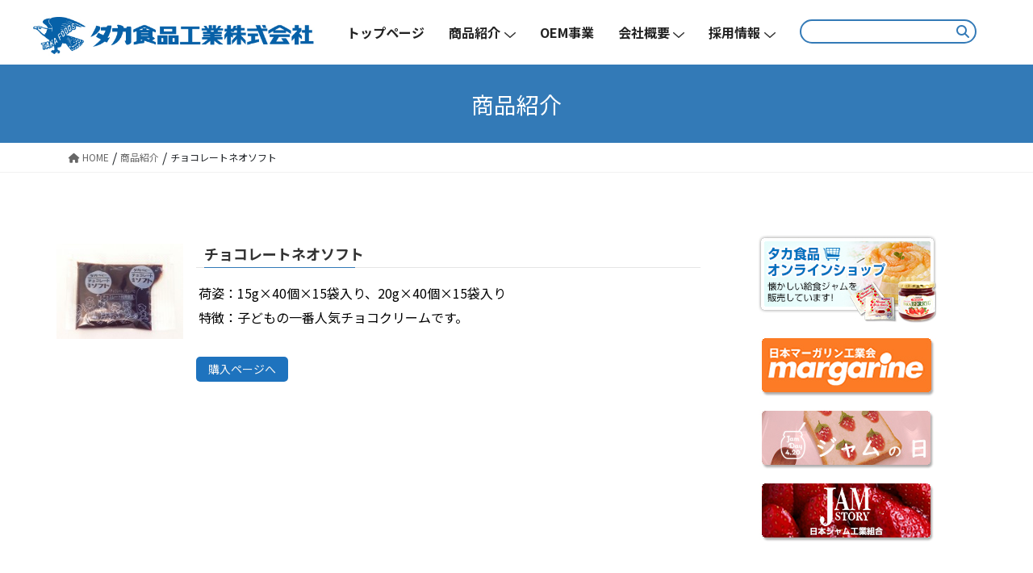

--- FILE ---
content_type: text/html; charset=UTF-8
request_url: https://www.takafoods.co.jp/product/%E3%83%81%E3%83%A7%E3%82%B3%E3%83%AC%E3%83%BC%E3%83%88%E3%83%8D%E3%82%AA%E3%82%BD%E3%83%95%E3%83%88/
body_size: 75176
content:
<!DOCTYPE html>
<html lang="ja">
<head>
	
<!-- Google Tag Manager -->
<script>(function(w,d,s,l,i){w[l]=w[l]||[];w[l].push({'gtm.start':
new Date().getTime(),event:'gtm.js'});var f=d.getElementsByTagName(s)[0],
j=d.createElement(s),dl=l!='dataLayer'?'&l='+l:'';j.async=true;j.src=
'https://www.googletagmanager.com/gtm.js?id='+i+dl;f.parentNode.insertBefore(j,f);
})(window,document,'script','dataLayer','GTM-5HBJF76');</script>
<!-- End Google Tag Manager -->
	
<script src="https://ajax.googleapis.com/ajax/libs/jquery/3.7.1/jquery.min.js"></script>
	
<meta charset="utf-8">
<meta http-equiv="X-UA-Compatible" content="IE=edge">
<meta name="viewport" content="width=device-width, initial-scale=1">

<link rel="preconnect" href="https://fonts.googleapis.com">
<link rel="preconnect" href="https://fonts.gstatic.com" crossorigin>
<link href="https://fonts.googleapis.com/css2?family=Noto+Sans+JP:wght@300;400;700&display=swap" rel="stylesheet">
<link href="https://fonts.cdnfonts.com/css/kosugi-maru" rel="stylesheet">
	
<link rel="stylesheet" type="text/css" href="https://www.takafoods.co.jp/wp-content/themes/new-takafoods-child/mega-navi.css" media="all">	
                
	
<!-- 商品紹介ページ　アコーディオン -->
<script>
$(document).ready(function(){
    $("ul.children").hide();
    $("li.cat-item").hover(
	function() {
        	$(this).children("ul.children").slideDown(500);
    	},
    	function() {
        	$(this).children("ul.children").hide();
    	}
   );
});
</script>
	
<!-- お問合せ前にご確認下さいページ チェックして遷移 -->
<script>
$(function(){
$("#mail_notice").click(function(){
if (this.checked) {
$("#to_inquiry").html("<a href='https://www.takafoods.co.jp/wp-content/themes/new-takafoods-child/about-us/inquiry/'>同意してお問い合わせフォームへ進む</a>");
} else {
$("#to_inquiry").html("同意してお問い合わせフォームへ進む");
}
});
});
</script>
	
	
<!-- Google tag (gtag.js) --><script async src="https://www.googletagmanager.com/gtag/js?id=G-W4ZEFHHMTJ"></script><script>window.dataLayer = window.dataLayer || [];function gtag(){dataLayer.push(arguments);}gtag('js', new Date());gtag('config', 'G-W4ZEFHHMTJ');</script>
<meta name='robots' content='index, follow, max-image-preview:large, max-snippet:-1, max-video-preview:-1' />
	<style>img:is([sizes="auto" i], [sizes^="auto," i]) { contain-intrinsic-size: 3000px 1500px }</style>
	
	<!-- This site is optimized with the Yoast SEO plugin v25.5 - https://yoast.com/wordpress/plugins/seo/ -->
	<title>チョコレートネオソフト | タカ食品工業株式会社</title>
	<link rel="canonical" href="https://www.takafoods.co.jp/product/チョコレートネオソフト/" />
	<meta property="og:locale" content="ja_JP" />
	<meta property="og:type" content="article" />
	<meta property="og:title" content="チョコレートネオソフト | タカ食品工業株式会社" />
	<meta property="og:url" content="https://www.takafoods.co.jp/product/チョコレートネオソフト/" />
	<meta property="og:site_name" content="タカ食品工業株式会社" />
	<meta property="article:publisher" content="https://www.facebook.com/takafoods.co.jp/" />
	<meta property="article:modified_time" content="2021-02-03T04:13:14+00:00" />
	<meta name="twitter:card" content="summary_large_image" />
	<script type="application/ld+json" class="yoast-schema-graph">{"@context":"https://schema.org","@graph":[{"@type":"WebPage","@id":"https://www.takafoods.co.jp/product/%e3%83%81%e3%83%a7%e3%82%b3%e3%83%ac%e3%83%bc%e3%83%88%e3%83%8d%e3%82%aa%e3%82%bd%e3%83%95%e3%83%88/","url":"https://www.takafoods.co.jp/product/%e3%83%81%e3%83%a7%e3%82%b3%e3%83%ac%e3%83%bc%e3%83%88%e3%83%8d%e3%82%aa%e3%82%bd%e3%83%95%e3%83%88/","name":"チョコレートネオソフト | タカ食品工業株式会社","isPartOf":{"@id":"https://www.takafoods.co.jp/#website"},"datePublished":"2015-10-26T04:04:26+00:00","dateModified":"2021-02-03T04:13:14+00:00","breadcrumb":{"@id":"https://www.takafoods.co.jp/product/%e3%83%81%e3%83%a7%e3%82%b3%e3%83%ac%e3%83%bc%e3%83%88%e3%83%8d%e3%82%aa%e3%82%bd%e3%83%95%e3%83%88/#breadcrumb"},"inLanguage":"ja","potentialAction":[{"@type":"ReadAction","target":["https://www.takafoods.co.jp/product/%e3%83%81%e3%83%a7%e3%82%b3%e3%83%ac%e3%83%bc%e3%83%88%e3%83%8d%e3%82%aa%e3%82%bd%e3%83%95%e3%83%88/"]}]},{"@type":"BreadcrumbList","@id":"https://www.takafoods.co.jp/product/%e3%83%81%e3%83%a7%e3%82%b3%e3%83%ac%e3%83%bc%e3%83%88%e3%83%8d%e3%82%aa%e3%82%bd%e3%83%95%e3%83%88/#breadcrumb","itemListElement":[{"@type":"ListItem","position":1,"name":"ホーム","item":"https://www.takafoods.co.jp/"},{"@type":"ListItem","position":2,"name":"商品紹介","item":"https://www.takafoods.co.jp/product/"},{"@type":"ListItem","position":3,"name":"チョコレートネオソフト"}]},{"@type":"WebSite","@id":"https://www.takafoods.co.jp/#website","url":"https://www.takafoods.co.jp/","name":"タカ食品工業株式会社","description":"タカ食品工業株式会社の公式ホームページへようこそ","publisher":{"@id":"https://www.takafoods.co.jp/#organization"},"potentialAction":[{"@type":"SearchAction","target":{"@type":"EntryPoint","urlTemplate":"https://www.takafoods.co.jp/?s={search_term_string}"},"query-input":{"@type":"PropertyValueSpecification","valueRequired":true,"valueName":"search_term_string"}}],"inLanguage":"ja"},{"@type":"Organization","@id":"https://www.takafoods.co.jp/#organization","name":"タカ食品工業株式会社","url":"https://www.takafoods.co.jp/","logo":{"@type":"ImageObject","inLanguage":"ja","@id":"https://www.takafoods.co.jp/#/schema/logo/image/","url":"https://www.takafoods.co.jp/wp-content/uploads/2016/07/rogo.jpg","contentUrl":"https://www.takafoods.co.jp/wp-content/uploads/2016/07/rogo.jpg","width":350,"height":40,"caption":"タカ食品工業株式会社"},"image":{"@id":"https://www.takafoods.co.jp/#/schema/logo/image/"},"sameAs":["https://www.facebook.com/takafoods.co.jp/","https://www.instagram.com/takafoods_official/"]}]}</script>
	<!-- / Yoast SEO plugin. -->


<link rel="alternate" type="application/rss+xml" title="タカ食品工業株式会社 &raquo; フィード" href="https://www.takafoods.co.jp/feed/" />
<link rel="alternate" type="application/rss+xml" title="タカ食品工業株式会社 &raquo; コメントフィード" href="https://www.takafoods.co.jp/comments/feed/" />
<script type="text/javascript">
/* <![CDATA[ */
window._wpemojiSettings = {"baseUrl":"https:\/\/s.w.org\/images\/core\/emoji\/16.0.1\/72x72\/","ext":".png","svgUrl":"https:\/\/s.w.org\/images\/core\/emoji\/16.0.1\/svg\/","svgExt":".svg","source":{"concatemoji":"https:\/\/www.takafoods.co.jp\/wp-includes\/js\/wp-emoji-release.min.js?ver=6.8.3"}};
/*! This file is auto-generated */
!function(s,n){var o,i,e;function c(e){try{var t={supportTests:e,timestamp:(new Date).valueOf()};sessionStorage.setItem(o,JSON.stringify(t))}catch(e){}}function p(e,t,n){e.clearRect(0,0,e.canvas.width,e.canvas.height),e.fillText(t,0,0);var t=new Uint32Array(e.getImageData(0,0,e.canvas.width,e.canvas.height).data),a=(e.clearRect(0,0,e.canvas.width,e.canvas.height),e.fillText(n,0,0),new Uint32Array(e.getImageData(0,0,e.canvas.width,e.canvas.height).data));return t.every(function(e,t){return e===a[t]})}function u(e,t){e.clearRect(0,0,e.canvas.width,e.canvas.height),e.fillText(t,0,0);for(var n=e.getImageData(16,16,1,1),a=0;a<n.data.length;a++)if(0!==n.data[a])return!1;return!0}function f(e,t,n,a){switch(t){case"flag":return n(e,"\ud83c\udff3\ufe0f\u200d\u26a7\ufe0f","\ud83c\udff3\ufe0f\u200b\u26a7\ufe0f")?!1:!n(e,"\ud83c\udde8\ud83c\uddf6","\ud83c\udde8\u200b\ud83c\uddf6")&&!n(e,"\ud83c\udff4\udb40\udc67\udb40\udc62\udb40\udc65\udb40\udc6e\udb40\udc67\udb40\udc7f","\ud83c\udff4\u200b\udb40\udc67\u200b\udb40\udc62\u200b\udb40\udc65\u200b\udb40\udc6e\u200b\udb40\udc67\u200b\udb40\udc7f");case"emoji":return!a(e,"\ud83e\udedf")}return!1}function g(e,t,n,a){var r="undefined"!=typeof WorkerGlobalScope&&self instanceof WorkerGlobalScope?new OffscreenCanvas(300,150):s.createElement("canvas"),o=r.getContext("2d",{willReadFrequently:!0}),i=(o.textBaseline="top",o.font="600 32px Arial",{});return e.forEach(function(e){i[e]=t(o,e,n,a)}),i}function t(e){var t=s.createElement("script");t.src=e,t.defer=!0,s.head.appendChild(t)}"undefined"!=typeof Promise&&(o="wpEmojiSettingsSupports",i=["flag","emoji"],n.supports={everything:!0,everythingExceptFlag:!0},e=new Promise(function(e){s.addEventListener("DOMContentLoaded",e,{once:!0})}),new Promise(function(t){var n=function(){try{var e=JSON.parse(sessionStorage.getItem(o));if("object"==typeof e&&"number"==typeof e.timestamp&&(new Date).valueOf()<e.timestamp+604800&&"object"==typeof e.supportTests)return e.supportTests}catch(e){}return null}();if(!n){if("undefined"!=typeof Worker&&"undefined"!=typeof OffscreenCanvas&&"undefined"!=typeof URL&&URL.createObjectURL&&"undefined"!=typeof Blob)try{var e="postMessage("+g.toString()+"("+[JSON.stringify(i),f.toString(),p.toString(),u.toString()].join(",")+"));",a=new Blob([e],{type:"text/javascript"}),r=new Worker(URL.createObjectURL(a),{name:"wpTestEmojiSupports"});return void(r.onmessage=function(e){c(n=e.data),r.terminate(),t(n)})}catch(e){}c(n=g(i,f,p,u))}t(n)}).then(function(e){for(var t in e)n.supports[t]=e[t],n.supports.everything=n.supports.everything&&n.supports[t],"flag"!==t&&(n.supports.everythingExceptFlag=n.supports.everythingExceptFlag&&n.supports[t]);n.supports.everythingExceptFlag=n.supports.everythingExceptFlag&&!n.supports.flag,n.DOMReady=!1,n.readyCallback=function(){n.DOMReady=!0}}).then(function(){return e}).then(function(){var e;n.supports.everything||(n.readyCallback(),(e=n.source||{}).concatemoji?t(e.concatemoji):e.wpemoji&&e.twemoji&&(t(e.twemoji),t(e.wpemoji)))}))}((window,document),window._wpemojiSettings);
/* ]]> */
</script>
<link rel='preload' id='vkExUnit_common_style-css-preload' href='https://www.takafoods.co.jp/wp-content/plugins/vk-all-in-one-expansion-unit/assets/css/vkExUnit_style.css?ver=9.109.0.1' as='style' onload="this.onload=null;this.rel='stylesheet'"/>
<link rel='stylesheet' id='vkExUnit_common_style-css' href='https://www.takafoods.co.jp/wp-content/plugins/vk-all-in-one-expansion-unit/assets/css/vkExUnit_style.css?ver=9.109.0.1' media='print' onload="this.media='all'; this.onload=null;">
<style id='vkExUnit_common_style-inline-css' type='text/css'>
.grecaptcha-badge{bottom: 85px !important;}
:root {--ver_page_top_button_url:url(https://www.takafoods.co.jp/wp-content/plugins/vk-all-in-one-expansion-unit/assets/images/to-top-btn-icon.svg);}@font-face {font-weight: normal;font-style: normal;font-family: "vk_sns";src: url("https://www.takafoods.co.jp/wp-content/plugins/vk-all-in-one-expansion-unit/inc/sns/icons/fonts/vk_sns.eot?-bq20cj");src: url("https://www.takafoods.co.jp/wp-content/plugins/vk-all-in-one-expansion-unit/inc/sns/icons/fonts/vk_sns.eot?#iefix-bq20cj") format("embedded-opentype"),url("https://www.takafoods.co.jp/wp-content/plugins/vk-all-in-one-expansion-unit/inc/sns/icons/fonts/vk_sns.woff?-bq20cj") format("woff"),url("https://www.takafoods.co.jp/wp-content/plugins/vk-all-in-one-expansion-unit/inc/sns/icons/fonts/vk_sns.ttf?-bq20cj") format("truetype"),url("https://www.takafoods.co.jp/wp-content/plugins/vk-all-in-one-expansion-unit/inc/sns/icons/fonts/vk_sns.svg?-bq20cj#vk_sns") format("svg");}
</style>
<style id='wp-emoji-styles-inline-css' type='text/css'>

	img.wp-smiley, img.emoji {
		display: inline !important;
		border: none !important;
		box-shadow: none !important;
		height: 1em !important;
		width: 1em !important;
		margin: 0 0.07em !important;
		vertical-align: -0.1em !important;
		background: none !important;
		padding: 0 !important;
	}
</style>
<link rel='preload' id='wp-block-library-css-preload' href='https://www.takafoods.co.jp/wp-includes/css/dist/block-library/style.min.css?ver=6.8.3' as='style' onload="this.onload=null;this.rel='stylesheet'"/>
<link rel='stylesheet' id='wp-block-library-css' href='https://www.takafoods.co.jp/wp-includes/css/dist/block-library/style.min.css?ver=6.8.3' media='print' onload="this.media='all'; this.onload=null;">
<style id='wp-block-library-inline-css' type='text/css'>
.vk-cols--reverse{flex-direction:row-reverse}.vk-cols--hasbtn{margin-bottom:0}.vk-cols--hasbtn>.row>.vk_gridColumn_item,.vk-cols--hasbtn>.wp-block-column{position:relative;padding-bottom:3em}.vk-cols--hasbtn>.row>.vk_gridColumn_item>.wp-block-buttons,.vk-cols--hasbtn>.row>.vk_gridColumn_item>.vk_button,.vk-cols--hasbtn>.wp-block-column>.wp-block-buttons,.vk-cols--hasbtn>.wp-block-column>.vk_button{position:absolute;bottom:0;width:100%}.vk-cols--fit.wp-block-columns{gap:0}.vk-cols--fit.wp-block-columns,.vk-cols--fit.wp-block-columns:not(.is-not-stacked-on-mobile){margin-top:0;margin-bottom:0;justify-content:space-between}.vk-cols--fit.wp-block-columns>.wp-block-column *:last-child,.vk-cols--fit.wp-block-columns:not(.is-not-stacked-on-mobile)>.wp-block-column *:last-child{margin-bottom:0}.vk-cols--fit.wp-block-columns>.wp-block-column>.wp-block-cover,.vk-cols--fit.wp-block-columns:not(.is-not-stacked-on-mobile)>.wp-block-column>.wp-block-cover{margin-top:0}.vk-cols--fit.wp-block-columns.has-background,.vk-cols--fit.wp-block-columns:not(.is-not-stacked-on-mobile).has-background{padding:0}@media(max-width: 599px){.vk-cols--fit.wp-block-columns:not(.has-background)>.wp-block-column:not(.has-background),.vk-cols--fit.wp-block-columns:not(.is-not-stacked-on-mobile):not(.has-background)>.wp-block-column:not(.has-background){padding-left:0 !important;padding-right:0 !important}}@media(min-width: 782px){.vk-cols--fit.wp-block-columns .block-editor-block-list__block.wp-block-column:not(:first-child),.vk-cols--fit.wp-block-columns>.wp-block-column:not(:first-child),.vk-cols--fit.wp-block-columns:not(.is-not-stacked-on-mobile) .block-editor-block-list__block.wp-block-column:not(:first-child),.vk-cols--fit.wp-block-columns:not(.is-not-stacked-on-mobile)>.wp-block-column:not(:first-child){margin-left:0}}@media(min-width: 600px)and (max-width: 781px){.vk-cols--fit.wp-block-columns .wp-block-column:nth-child(2n),.vk-cols--fit.wp-block-columns:not(.is-not-stacked-on-mobile) .wp-block-column:nth-child(2n){margin-left:0}.vk-cols--fit.wp-block-columns .wp-block-column:not(:only-child),.vk-cols--fit.wp-block-columns:not(.is-not-stacked-on-mobile) .wp-block-column:not(:only-child){flex-basis:50% !important}}.vk-cols--fit--gap1.wp-block-columns{gap:1px}@media(min-width: 600px)and (max-width: 781px){.vk-cols--fit--gap1.wp-block-columns .wp-block-column:not(:only-child){flex-basis:calc(50% - 1px) !important}}.vk-cols--fit.vk-cols--grid>.block-editor-block-list__block,.vk-cols--fit.vk-cols--grid>.wp-block-column,.vk-cols--fit.vk-cols--grid:not(.is-not-stacked-on-mobile)>.block-editor-block-list__block,.vk-cols--fit.vk-cols--grid:not(.is-not-stacked-on-mobile)>.wp-block-column{flex-basis:50%;box-sizing:border-box}@media(max-width: 599px){.vk-cols--fit.vk-cols--grid.vk-cols--grid--alignfull>.wp-block-column:nth-child(2)>.wp-block-cover,.vk-cols--fit.vk-cols--grid.vk-cols--grid--alignfull>.wp-block-column:nth-child(2)>.vk_outer,.vk-cols--fit.vk-cols--grid:not(.is-not-stacked-on-mobile).vk-cols--grid--alignfull>.wp-block-column:nth-child(2)>.wp-block-cover,.vk-cols--fit.vk-cols--grid:not(.is-not-stacked-on-mobile).vk-cols--grid--alignfull>.wp-block-column:nth-child(2)>.vk_outer{width:100vw;margin-right:calc((100% - 100vw)/2);margin-left:calc((100% - 100vw)/2)}}@media(min-width: 600px){.vk-cols--fit.vk-cols--grid.vk-cols--grid--alignfull>.wp-block-column:nth-child(2)>.wp-block-cover,.vk-cols--fit.vk-cols--grid.vk-cols--grid--alignfull>.wp-block-column:nth-child(2)>.vk_outer,.vk-cols--fit.vk-cols--grid:not(.is-not-stacked-on-mobile).vk-cols--grid--alignfull>.wp-block-column:nth-child(2)>.wp-block-cover,.vk-cols--fit.vk-cols--grid:not(.is-not-stacked-on-mobile).vk-cols--grid--alignfull>.wp-block-column:nth-child(2)>.vk_outer{margin-right:calc(100% - 50vw);width:50vw}}@media(min-width: 600px){.vk-cols--fit.vk-cols--grid.vk-cols--grid--alignfull.vk-cols--reverse>.wp-block-column,.vk-cols--fit.vk-cols--grid:not(.is-not-stacked-on-mobile).vk-cols--grid--alignfull.vk-cols--reverse>.wp-block-column{margin-left:0;margin-right:0}.vk-cols--fit.vk-cols--grid.vk-cols--grid--alignfull.vk-cols--reverse>.wp-block-column:nth-child(2)>.wp-block-cover,.vk-cols--fit.vk-cols--grid.vk-cols--grid--alignfull.vk-cols--reverse>.wp-block-column:nth-child(2)>.vk_outer,.vk-cols--fit.vk-cols--grid:not(.is-not-stacked-on-mobile).vk-cols--grid--alignfull.vk-cols--reverse>.wp-block-column:nth-child(2)>.wp-block-cover,.vk-cols--fit.vk-cols--grid:not(.is-not-stacked-on-mobile).vk-cols--grid--alignfull.vk-cols--reverse>.wp-block-column:nth-child(2)>.vk_outer{margin-left:calc(100% - 50vw)}}.vk-cols--menu h2,.vk-cols--menu h3,.vk-cols--menu h4,.vk-cols--menu h5{margin-bottom:.2em;text-shadow:#000 0 0 10px}.vk-cols--menu h2:first-child,.vk-cols--menu h3:first-child,.vk-cols--menu h4:first-child,.vk-cols--menu h5:first-child{margin-top:0}.vk-cols--menu p{margin-bottom:1rem;text-shadow:#000 0 0 10px}.vk-cols--menu .wp-block-cover__inner-container:last-child{margin-bottom:0}.vk-cols--fitbnrs .wp-block-column .wp-block-cover:hover img{filter:unset}.vk-cols--fitbnrs .wp-block-column .wp-block-cover:hover{background-color:unset}.vk-cols--fitbnrs .wp-block-column .wp-block-cover:hover .wp-block-cover__image-background{filter:unset !important}.vk-cols--fitbnrs .wp-block-cover .wp-block-cover__inner-container{position:absolute;height:100%;width:100%}.vk-cols--fitbnrs .vk_button{height:100%;margin:0}.vk-cols--fitbnrs .vk_button .vk_button_btn,.vk-cols--fitbnrs .vk_button .btn{height:100%;width:100%;border:none;box-shadow:none;background-color:unset !important;transition:unset}.vk-cols--fitbnrs .vk_button .vk_button_btn:hover,.vk-cols--fitbnrs .vk_button .btn:hover{transition:unset}.vk-cols--fitbnrs .vk_button .vk_button_btn:after,.vk-cols--fitbnrs .vk_button .btn:after{border:none}.vk-cols--fitbnrs .vk_button .vk_button_link_txt{width:100%;position:absolute;top:50%;left:50%;transform:translateY(-50%) translateX(-50%);font-size:2rem;text-shadow:#000 0 0 10px}.vk-cols--fitbnrs .vk_button .vk_button_link_subCaption{width:100%;position:absolute;top:calc(50% + 2.2em);left:50%;transform:translateY(-50%) translateX(-50%);text-shadow:#000 0 0 10px}@media(min-width: 992px){.vk-cols--media.wp-block-columns{gap:3rem}}.vk-fit-map figure{margin-bottom:0}.vk-fit-map iframe{position:relative;margin-bottom:0;display:block;max-height:400px;width:100vw}.vk-fit-map:is(.alignfull,.alignwide) div{max-width:100%}.vk-table--th--width25 :where(tr>*:first-child){width:25%}.vk-table--th--width30 :where(tr>*:first-child){width:30%}.vk-table--th--width35 :where(tr>*:first-child){width:35%}.vk-table--th--width40 :where(tr>*:first-child){width:40%}.vk-table--th--bg-bright :where(tr>*:first-child){background-color:var(--wp--preset--color--bg-secondary, rgba(0, 0, 0, 0.05))}@media(max-width: 599px){.vk-table--mobile-block :is(th,td){width:100%;display:block}.vk-table--mobile-block.wp-block-table table :is(th,td){border-top:none}}.vk-table--width--th25 :where(tr>*:first-child){width:25%}.vk-table--width--th30 :where(tr>*:first-child){width:30%}.vk-table--width--th35 :where(tr>*:first-child){width:35%}.vk-table--width--th40 :where(tr>*:first-child){width:40%}.no-margin{margin:0}@media(max-width: 599px){.wp-block-image.vk-aligncenter--mobile>.alignright{float:none;margin-left:auto;margin-right:auto}.vk-no-padding-horizontal--mobile{padding-left:0 !important;padding-right:0 !important}}
/* VK Color Palettes */:root{ --wp--preset--color--vk-color-custom-1:#1199bb}/* --vk-color-custom-1 is deprecated. */:root{ --vk-color-custom-1: var(--wp--preset--color--vk-color-custom-1);}:root{ --wp--preset--color--vk-color-custom-2:#e89804}/* --vk-color-custom-2 is deprecated. */:root{ --vk-color-custom-2: var(--wp--preset--color--vk-color-custom-2);}:root{ --wp--preset--color--vk-color-custom-3:#1e73be}/* --vk-color-custom-3 is deprecated. */:root{ --vk-color-custom-3: var(--wp--preset--color--vk-color-custom-3);}
</style>
<style id='classic-theme-styles-inline-css' type='text/css'>
/*! This file is auto-generated */
.wp-block-button__link{color:#fff;background-color:#32373c;border-radius:9999px;box-shadow:none;text-decoration:none;padding:calc(.667em + 2px) calc(1.333em + 2px);font-size:1.125em}.wp-block-file__button{background:#32373c;color:#fff;text-decoration:none}
</style>
<link rel='preload' id='vk-components-style-css-preload' href='https://www.takafoods.co.jp/wp-content/plugins/vk-blocks/vendor/vektor-inc/vk-component/src//assets/css/vk-components.css?ver=1.6.5' as='style' onload="this.onload=null;this.rel='stylesheet'"/>
<link rel='stylesheet' id='vk-components-style-css' href='https://www.takafoods.co.jp/wp-content/plugins/vk-blocks/vendor/vektor-inc/vk-component/src//assets/css/vk-components.css?ver=1.6.5' media='print' onload="this.media='all'; this.onload=null;">
<style id='global-styles-inline-css' type='text/css'>
:root{--wp--preset--aspect-ratio--square: 1;--wp--preset--aspect-ratio--4-3: 4/3;--wp--preset--aspect-ratio--3-4: 3/4;--wp--preset--aspect-ratio--3-2: 3/2;--wp--preset--aspect-ratio--2-3: 2/3;--wp--preset--aspect-ratio--16-9: 16/9;--wp--preset--aspect-ratio--9-16: 9/16;--wp--preset--color--black: #000000;--wp--preset--color--cyan-bluish-gray: #abb8c3;--wp--preset--color--white: #ffffff;--wp--preset--color--pale-pink: #f78da7;--wp--preset--color--vivid-red: #cf2e2e;--wp--preset--color--luminous-vivid-orange: #ff6900;--wp--preset--color--luminous-vivid-amber: #fcb900;--wp--preset--color--light-green-cyan: #7bdcb5;--wp--preset--color--vivid-green-cyan: #00d084;--wp--preset--color--pale-cyan-blue: #8ed1fc;--wp--preset--color--vivid-cyan-blue: #0693e3;--wp--preset--color--vivid-purple: #9b51e0;--wp--preset--color--vk-color-custom-1: #1199bb;--wp--preset--color--vk-color-custom-2: #e89804;--wp--preset--color--vk-color-custom-3: #1e73be;--wp--preset--gradient--vivid-cyan-blue-to-vivid-purple: linear-gradient(135deg,rgba(6,147,227,1) 0%,rgb(155,81,224) 100%);--wp--preset--gradient--light-green-cyan-to-vivid-green-cyan: linear-gradient(135deg,rgb(122,220,180) 0%,rgb(0,208,130) 100%);--wp--preset--gradient--luminous-vivid-amber-to-luminous-vivid-orange: linear-gradient(135deg,rgba(252,185,0,1) 0%,rgba(255,105,0,1) 100%);--wp--preset--gradient--luminous-vivid-orange-to-vivid-red: linear-gradient(135deg,rgba(255,105,0,1) 0%,rgb(207,46,46) 100%);--wp--preset--gradient--very-light-gray-to-cyan-bluish-gray: linear-gradient(135deg,rgb(238,238,238) 0%,rgb(169,184,195) 100%);--wp--preset--gradient--cool-to-warm-spectrum: linear-gradient(135deg,rgb(74,234,220) 0%,rgb(151,120,209) 20%,rgb(207,42,186) 40%,rgb(238,44,130) 60%,rgb(251,105,98) 80%,rgb(254,248,76) 100%);--wp--preset--gradient--blush-light-purple: linear-gradient(135deg,rgb(255,206,236) 0%,rgb(152,150,240) 100%);--wp--preset--gradient--blush-bordeaux: linear-gradient(135deg,rgb(254,205,165) 0%,rgb(254,45,45) 50%,rgb(107,0,62) 100%);--wp--preset--gradient--luminous-dusk: linear-gradient(135deg,rgb(255,203,112) 0%,rgb(199,81,192) 50%,rgb(65,88,208) 100%);--wp--preset--gradient--pale-ocean: linear-gradient(135deg,rgb(255,245,203) 0%,rgb(182,227,212) 50%,rgb(51,167,181) 100%);--wp--preset--gradient--electric-grass: linear-gradient(135deg,rgb(202,248,128) 0%,rgb(113,206,126) 100%);--wp--preset--gradient--midnight: linear-gradient(135deg,rgb(2,3,129) 0%,rgb(40,116,252) 100%);--wp--preset--font-size--small: 13px;--wp--preset--font-size--medium: 20px;--wp--preset--font-size--large: 36px;--wp--preset--font-size--x-large: 42px;--wp--preset--spacing--20: 0.44rem;--wp--preset--spacing--30: 0.67rem;--wp--preset--spacing--40: 1rem;--wp--preset--spacing--50: 1.5rem;--wp--preset--spacing--60: 2.25rem;--wp--preset--spacing--70: 3.38rem;--wp--preset--spacing--80: 5.06rem;--wp--preset--shadow--natural: 6px 6px 9px rgba(0, 0, 0, 0.2);--wp--preset--shadow--deep: 12px 12px 50px rgba(0, 0, 0, 0.4);--wp--preset--shadow--sharp: 6px 6px 0px rgba(0, 0, 0, 0.2);--wp--preset--shadow--outlined: 6px 6px 0px -3px rgba(255, 255, 255, 1), 6px 6px rgba(0, 0, 0, 1);--wp--preset--shadow--crisp: 6px 6px 0px rgba(0, 0, 0, 1);}:where(.is-layout-flex){gap: 0.5em;}:where(.is-layout-grid){gap: 0.5em;}body .is-layout-flex{display: flex;}.is-layout-flex{flex-wrap: wrap;align-items: center;}.is-layout-flex > :is(*, div){margin: 0;}body .is-layout-grid{display: grid;}.is-layout-grid > :is(*, div){margin: 0;}:where(.wp-block-columns.is-layout-flex){gap: 2em;}:where(.wp-block-columns.is-layout-grid){gap: 2em;}:where(.wp-block-post-template.is-layout-flex){gap: 1.25em;}:where(.wp-block-post-template.is-layout-grid){gap: 1.25em;}.has-black-color{color: var(--wp--preset--color--black) !important;}.has-cyan-bluish-gray-color{color: var(--wp--preset--color--cyan-bluish-gray) !important;}.has-white-color{color: var(--wp--preset--color--white) !important;}.has-pale-pink-color{color: var(--wp--preset--color--pale-pink) !important;}.has-vivid-red-color{color: var(--wp--preset--color--vivid-red) !important;}.has-luminous-vivid-orange-color{color: var(--wp--preset--color--luminous-vivid-orange) !important;}.has-luminous-vivid-amber-color{color: var(--wp--preset--color--luminous-vivid-amber) !important;}.has-light-green-cyan-color{color: var(--wp--preset--color--light-green-cyan) !important;}.has-vivid-green-cyan-color{color: var(--wp--preset--color--vivid-green-cyan) !important;}.has-pale-cyan-blue-color{color: var(--wp--preset--color--pale-cyan-blue) !important;}.has-vivid-cyan-blue-color{color: var(--wp--preset--color--vivid-cyan-blue) !important;}.has-vivid-purple-color{color: var(--wp--preset--color--vivid-purple) !important;}.has-vk-color-custom-1-color{color: var(--wp--preset--color--vk-color-custom-1) !important;}.has-vk-color-custom-2-color{color: var(--wp--preset--color--vk-color-custom-2) !important;}.has-vk-color-custom-3-color{color: var(--wp--preset--color--vk-color-custom-3) !important;}.has-black-background-color{background-color: var(--wp--preset--color--black) !important;}.has-cyan-bluish-gray-background-color{background-color: var(--wp--preset--color--cyan-bluish-gray) !important;}.has-white-background-color{background-color: var(--wp--preset--color--white) !important;}.has-pale-pink-background-color{background-color: var(--wp--preset--color--pale-pink) !important;}.has-vivid-red-background-color{background-color: var(--wp--preset--color--vivid-red) !important;}.has-luminous-vivid-orange-background-color{background-color: var(--wp--preset--color--luminous-vivid-orange) !important;}.has-luminous-vivid-amber-background-color{background-color: var(--wp--preset--color--luminous-vivid-amber) !important;}.has-light-green-cyan-background-color{background-color: var(--wp--preset--color--light-green-cyan) !important;}.has-vivid-green-cyan-background-color{background-color: var(--wp--preset--color--vivid-green-cyan) !important;}.has-pale-cyan-blue-background-color{background-color: var(--wp--preset--color--pale-cyan-blue) !important;}.has-vivid-cyan-blue-background-color{background-color: var(--wp--preset--color--vivid-cyan-blue) !important;}.has-vivid-purple-background-color{background-color: var(--wp--preset--color--vivid-purple) !important;}.has-vk-color-custom-1-background-color{background-color: var(--wp--preset--color--vk-color-custom-1) !important;}.has-vk-color-custom-2-background-color{background-color: var(--wp--preset--color--vk-color-custom-2) !important;}.has-vk-color-custom-3-background-color{background-color: var(--wp--preset--color--vk-color-custom-3) !important;}.has-black-border-color{border-color: var(--wp--preset--color--black) !important;}.has-cyan-bluish-gray-border-color{border-color: var(--wp--preset--color--cyan-bluish-gray) !important;}.has-white-border-color{border-color: var(--wp--preset--color--white) !important;}.has-pale-pink-border-color{border-color: var(--wp--preset--color--pale-pink) !important;}.has-vivid-red-border-color{border-color: var(--wp--preset--color--vivid-red) !important;}.has-luminous-vivid-orange-border-color{border-color: var(--wp--preset--color--luminous-vivid-orange) !important;}.has-luminous-vivid-amber-border-color{border-color: var(--wp--preset--color--luminous-vivid-amber) !important;}.has-light-green-cyan-border-color{border-color: var(--wp--preset--color--light-green-cyan) !important;}.has-vivid-green-cyan-border-color{border-color: var(--wp--preset--color--vivid-green-cyan) !important;}.has-pale-cyan-blue-border-color{border-color: var(--wp--preset--color--pale-cyan-blue) !important;}.has-vivid-cyan-blue-border-color{border-color: var(--wp--preset--color--vivid-cyan-blue) !important;}.has-vivid-purple-border-color{border-color: var(--wp--preset--color--vivid-purple) !important;}.has-vk-color-custom-1-border-color{border-color: var(--wp--preset--color--vk-color-custom-1) !important;}.has-vk-color-custom-2-border-color{border-color: var(--wp--preset--color--vk-color-custom-2) !important;}.has-vk-color-custom-3-border-color{border-color: var(--wp--preset--color--vk-color-custom-3) !important;}.has-vivid-cyan-blue-to-vivid-purple-gradient-background{background: var(--wp--preset--gradient--vivid-cyan-blue-to-vivid-purple) !important;}.has-light-green-cyan-to-vivid-green-cyan-gradient-background{background: var(--wp--preset--gradient--light-green-cyan-to-vivid-green-cyan) !important;}.has-luminous-vivid-amber-to-luminous-vivid-orange-gradient-background{background: var(--wp--preset--gradient--luminous-vivid-amber-to-luminous-vivid-orange) !important;}.has-luminous-vivid-orange-to-vivid-red-gradient-background{background: var(--wp--preset--gradient--luminous-vivid-orange-to-vivid-red) !important;}.has-very-light-gray-to-cyan-bluish-gray-gradient-background{background: var(--wp--preset--gradient--very-light-gray-to-cyan-bluish-gray) !important;}.has-cool-to-warm-spectrum-gradient-background{background: var(--wp--preset--gradient--cool-to-warm-spectrum) !important;}.has-blush-light-purple-gradient-background{background: var(--wp--preset--gradient--blush-light-purple) !important;}.has-blush-bordeaux-gradient-background{background: var(--wp--preset--gradient--blush-bordeaux) !important;}.has-luminous-dusk-gradient-background{background: var(--wp--preset--gradient--luminous-dusk) !important;}.has-pale-ocean-gradient-background{background: var(--wp--preset--gradient--pale-ocean) !important;}.has-electric-grass-gradient-background{background: var(--wp--preset--gradient--electric-grass) !important;}.has-midnight-gradient-background{background: var(--wp--preset--gradient--midnight) !important;}.has-small-font-size{font-size: var(--wp--preset--font-size--small) !important;}.has-medium-font-size{font-size: var(--wp--preset--font-size--medium) !important;}.has-large-font-size{font-size: var(--wp--preset--font-size--large) !important;}.has-x-large-font-size{font-size: var(--wp--preset--font-size--x-large) !important;}
:where(.wp-block-post-template.is-layout-flex){gap: 1.25em;}:where(.wp-block-post-template.is-layout-grid){gap: 1.25em;}
:where(.wp-block-columns.is-layout-flex){gap: 2em;}:where(.wp-block-columns.is-layout-grid){gap: 2em;}
:root :where(.wp-block-pullquote){font-size: 1.5em;line-height: 1.6;}
</style>
<link rel='stylesheet' id='vk-swiper-style-css' href='https://www.takafoods.co.jp/wp-content/plugins/vk-blocks/vendor/vektor-inc/vk-swiper/src/assets/css/swiper-bundle.min.css?ver=11.0.2' type='text/css' media='all' />
<link rel='preload' id='vkblocks-bootstrap-css-preload' href='https://www.takafoods.co.jp/wp-content/plugins/vk-blocks/build/bootstrap_vk_using.css?ver=4.3.1' as='style' onload="this.onload=null;this.rel='stylesheet'"/>
<link rel='stylesheet' id='vkblocks-bootstrap-css' href='https://www.takafoods.co.jp/wp-content/plugins/vk-blocks/build/bootstrap_vk_using.css?ver=4.3.1' media='print' onload="this.media='all'; this.onload=null;">
<link rel='stylesheet' id='bootstrap-4-style-css' href='https://www.takafoods.co.jp/wp-content/themes/new-takafoods/_g2/library/bootstrap-4/css/bootstrap.min.css?ver=4.5.0' type='text/css' media='all' />
<link rel='stylesheet' id='lightning-common-style-css' href='https://www.takafoods.co.jp/wp-content/themes/new-takafoods/_g2/assets/css/common.css?ver=15.11.0' type='text/css' media='all' />
<style id='lightning-common-style-inline-css' type='text/css'>
/* vk-mobile-nav */:root {--vk-mobile-nav-menu-btn-bg-src: url("https://www.takafoods.co.jp/wp-content/themes/new-takafoods/_g2/inc/vk-mobile-nav/package//images/vk-menu-btn-black.svg");--vk-mobile-nav-menu-btn-close-bg-src: url("https://www.takafoods.co.jp/wp-content/themes/new-takafoods/_g2/inc/vk-mobile-nav/package//images/vk-menu-close-black.svg");--vk-menu-acc-icon-open-black-bg-src: url("https://www.takafoods.co.jp/wp-content/themes/new-takafoods/_g2/inc/vk-mobile-nav/package//images/vk-menu-acc-icon-open-black.svg");--vk-menu-acc-icon-open-white-bg-src: url("https://www.takafoods.co.jp/wp-content/themes/new-takafoods/_g2/inc/vk-mobile-nav/package//images/vk-menu-acc-icon-open-white.svg");--vk-menu-acc-icon-close-black-bg-src: url("https://www.takafoods.co.jp/wp-content/themes/new-takafoods/_g2/inc/vk-mobile-nav/package//images/vk-menu-close-black.svg");--vk-menu-acc-icon-close-white-bg-src: url("https://www.takafoods.co.jp/wp-content/themes/new-takafoods/_g2/inc/vk-mobile-nav/package//images/vk-menu-close-white.svg");}
</style>
<link rel='stylesheet' id='lightning-design-style-css' href='https://www.takafoods.co.jp/wp-content/themes/new-takafoods/_g2/design-skin/origin2/css/style.css?ver=15.11.0' type='text/css' media='all' />
<style id='lightning-design-style-inline-css' type='text/css'>
:root {--color-key:#337ab7;--wp--preset--color--vk-color-primary:#337ab7;--color-key-dark:#2e6da4;}
a { color:#337ab7; }/* sidebar child menu display */.localNav ul ul.children{ display:none; }.localNav ul li.current_page_ancestor ul.children,.localNav ul li.current_page_item ul.children,.localNav ul li.current-cat ul.children{ display:block; }/* ExUnit widget ( child page list widget and so on ) */.localNavi ul.children{ display:none; }.localNavi li.current_page_ancestor ul.children,.localNavi li.current_page_item ul.children,.localNavi li.current-cat ul.children{ display:block; }
.tagcloud a:before { font-family: "Font Awesome 5 Free";content: "\f02b";font-weight: bold; }
.media .media-body .media-heading a:hover { color:; }@media (min-width: 768px){.gMenu > li:before,.gMenu > li.menu-item-has-children::after { border-bottom-color: }.gMenu li li { background-color: }.gMenu li li a:hover { background-color:; }} /* @media (min-width: 768px) */.page-header { background-color:; }h2,.mainSection-title { border-top-color:; }h3:after,.subSection-title:after { border-bottom-color:; }ul.page-numbers li span.page-numbers.current,.page-link dl .post-page-numbers.current { background-color:; }.pager li > a { border-color:;color:;}.pager li > a:hover { background-color:;color:#fff;}.siteFooter { border-top-color:; }dt { border-left-color:; }:root {--g_nav_main_acc_icon_open_url:url(https://www.takafoods.co.jp/wp-content/themes/new-takafoods/_g2/inc/vk-mobile-nav/package/images/vk-menu-acc-icon-open-black.svg);--g_nav_main_acc_icon_close_url: url(https://www.takafoods.co.jp/wp-content/themes/new-takafoods/_g2/inc/vk-mobile-nav/package/images/vk-menu-close-black.svg);--g_nav_sub_acc_icon_open_url: url(https://www.takafoods.co.jp/wp-content/themes/new-takafoods/_g2/inc/vk-mobile-nav/package/images/vk-menu-acc-icon-open-white.svg);--g_nav_sub_acc_icon_close_url: url(https://www.takafoods.co.jp/wp-content/themes/new-takafoods/_g2/inc/vk-mobile-nav/package/images/vk-menu-close-white.svg);}
</style>
<link rel='preload' id='veu-cta-css-preload' href='https://www.takafoods.co.jp/wp-content/plugins/vk-all-in-one-expansion-unit/inc/call-to-action/package/assets/css/style.css?ver=9.109.0.1' as='style' onload="this.onload=null;this.rel='stylesheet'"/>
<link rel='stylesheet' id='veu-cta-css' href='https://www.takafoods.co.jp/wp-content/plugins/vk-all-in-one-expansion-unit/inc/call-to-action/package/assets/css/style.css?ver=9.109.0.1' media='print' onload="this.media='all'; this.onload=null;">
<link rel='stylesheet' id='vk-blocks-build-css-css' href='https://www.takafoods.co.jp/wp-content/plugins/vk-blocks/build/block-build.css?ver=1.104.0.1' type='text/css' media='all' />
<style id='vk-blocks-build-css-inline-css' type='text/css'>
:root {--vk_flow-arrow: url(https://www.takafoods.co.jp/wp-content/plugins/vk-blocks/inc/vk-blocks/images/arrow_bottom.svg);--vk_image-mask-circle: url(https://www.takafoods.co.jp/wp-content/plugins/vk-blocks/inc/vk-blocks/images/circle.svg);--vk_image-mask-wave01: url(https://www.takafoods.co.jp/wp-content/plugins/vk-blocks/inc/vk-blocks/images/wave01.svg);--vk_image-mask-wave02: url(https://www.takafoods.co.jp/wp-content/plugins/vk-blocks/inc/vk-blocks/images/wave02.svg);--vk_image-mask-wave03: url(https://www.takafoods.co.jp/wp-content/plugins/vk-blocks/inc/vk-blocks/images/wave03.svg);--vk_image-mask-wave04: url(https://www.takafoods.co.jp/wp-content/plugins/vk-blocks/inc/vk-blocks/images/wave04.svg);}
:root { --vk-size-text: 16px; /* --vk-color-primary is deprecated. */ --vk-color-primary:#337ab7; }

	:root {

		--vk-balloon-border-width:1px;

		--vk-balloon-speech-offset:-12px;
	}
	
</style>
<link rel='preload' id='vk-font-awesome-css-preload' href='https://www.takafoods.co.jp/wp-content/plugins/vk-blocks/vendor/vektor-inc/font-awesome-versions/src/versions/6/css/all.min.css?ver=6.4.2' as='style' onload="this.onload=null;this.rel='stylesheet'"/>
<link rel='stylesheet' id='vk-font-awesome-css' href='https://www.takafoods.co.jp/wp-content/plugins/vk-blocks/vendor/vektor-inc/font-awesome-versions/src/versions/6/css/all.min.css?ver=6.4.2' media='print' onload="this.media='all'; this.onload=null;">
<link rel='preload' id='lightning-theme-style-css-preload' href='https://www.takafoods.co.jp/wp-content/themes/new-takafoods-child/style.css?ver=15.11.0' as='style' onload="this.onload=null;this.rel='stylesheet'"/>
<link rel='stylesheet' id='lightning-theme-style-css' href='https://www.takafoods.co.jp/wp-content/themes/new-takafoods-child/style.css?ver=15.11.0' media='print' onload="this.media='all'; this.onload=null;">
<link rel='preload' id='wp-pagenavi-css-preload' href='https://www.takafoods.co.jp/wp-content/plugins/wp-pagenavi/pagenavi-css.css?ver=2.70' as='style' onload="this.onload=null;this.rel='stylesheet'"/>
<link rel='stylesheet' id='wp-pagenavi-css' href='https://www.takafoods.co.jp/wp-content/plugins/wp-pagenavi/pagenavi-css.css?ver=2.70' media='print' onload="this.media='all'; this.onload=null;">
<script type="text/javascript" src="https://www.takafoods.co.jp/wp-includes/js/jquery/jquery.min.js?ver=3.7.1" id="jquery-core-js"></script>
<script type="text/javascript" src="https://www.takafoods.co.jp/wp-includes/js/jquery/jquery-migrate.min.js?ver=3.4.1" id="jquery-migrate-js"></script>
<link rel="https://api.w.org/" href="https://www.takafoods.co.jp/wp-json/" /><link rel="EditURI" type="application/rsd+xml" title="RSD" href="https://www.takafoods.co.jp/xmlrpc.php?rsd" />
<meta name="generator" content="WordPress 6.8.3" />
<link rel='shortlink' href='https://www.takafoods.co.jp/?p=1264' />
<link rel="alternate" title="oEmbed (JSON)" type="application/json+oembed" href="https://www.takafoods.co.jp/wp-json/oembed/1.0/embed?url=https%3A%2F%2Fwww.takafoods.co.jp%2Fproduct%2F%25e3%2583%2581%25e3%2583%25a7%25e3%2582%25b3%25e3%2583%25ac%25e3%2583%25bc%25e3%2583%2588%25e3%2583%258d%25e3%2582%25aa%25e3%2582%25bd%25e3%2583%2595%25e3%2583%2588%2F" />
<link rel="alternate" title="oEmbed (XML)" type="text/xml+oembed" href="https://www.takafoods.co.jp/wp-json/oembed/1.0/embed?url=https%3A%2F%2Fwww.takafoods.co.jp%2Fproduct%2F%25e3%2583%2581%25e3%2583%25a7%25e3%2582%25b3%25e3%2583%25ac%25e3%2583%25bc%25e3%2583%2588%25e3%2583%258d%25e3%2582%25aa%25e3%2582%25bd%25e3%2583%2595%25e3%2583%2588%2F&#038;format=xml" />
<style id="lightning-color-custom-for-plugins" type="text/css">/* ltg theme common */.color_key_bg,.color_key_bg_hover:hover{background-color: #337ab7;}.color_key_txt,.color_key_txt_hover:hover{color: #337ab7;}.color_key_border,.color_key_border_hover:hover{border-color: #337ab7;}.color_key_dark_bg,.color_key_dark_bg_hover:hover{background-color: #2e6da4;}.color_key_dark_txt,.color_key_dark_txt_hover:hover{color: #2e6da4;}.color_key_dark_border,.color_key_dark_border_hover:hover{border-color: #2e6da4;}</style><link rel="icon" href="https://www.takafoods.co.jp/wp-content/uploads/2017/09/cropped-taka-32x32.png" sizes="32x32" />
<link rel="icon" href="https://www.takafoods.co.jp/wp-content/uploads/2017/09/cropped-taka-192x192.png" sizes="192x192" />
<link rel="apple-touch-icon" href="https://www.takafoods.co.jp/wp-content/uploads/2017/09/cropped-taka-180x180.png" />
<meta name="msapplication-TileImage" content="https://www.takafoods.co.jp/wp-content/uploads/2017/09/cropped-taka-270x270.png" />
		<style type="text/css" id="wp-custom-css">
			body,html[lang="ja"] {
  font-family: "Noto Sans JP", "Hiragino Kaku Gothic ProN",'游ゴシック体', YuGothic, '游ゴシック Medium', 'Yu Gothic Medium', '游ゴシック', 'Yu Gothic', 'ヒラギノ角ゴ ProN','Hiragino Kaku Gothic ProN','メイリオ', Meiryo, 'ＭＳ Ｐゴシック','MS PGothic',sans-serif;
}

.center{text-align:center;}

/*Reset */
ul, ol {
  list-style: none;
}

.top h2{
font-family: 'Kosugi Maru', sans-serif;
border:0;
text-align: center;
line-height: 1.2;
padding: 0;
margin: 0;
}

.t-ttl-ja{
	display: block;
	font-weight:bold;
  letter-spacing: 0.3em;
}

.t-ttl-en{
	display: block;
	font-weight:  400;
  letter-spacing: 0.2em;
}

.top_ttl01{
background-image: url(/wp-content/themes/new-takafoods-child/images/index/product_left_icon.png), url(/wp-content/themes/new-takafoods-child/images/index/product_right_icon.png);
    background-repeat: no-repeat, no-repeat;
    background-position: 28% center, 73% center;
    min-height: 122px;
    padding: 20px 95px;
    box-sizing: border-box;
}

.top_ttl02{
background-image: url(/wp-content/themes/new-takafoods-child/images/index/recipe_left_icon.png), url(/wp-content/themes/new-takafoods-child/images/index/recipe_right_icon.png);
    background-repeat: no-repeat, no-repeat;
    background-position: 21% center, 78% center;
    min-height: 122px;
    padding: 20px 95px;
    box-sizing: border-box;
}

.top_ttl03{
	min-height: 122px;
  padding: 20px 95px;
  box-sizing: border-box;
}

.slide-text-caption, .slide-text-title{/* https://junpei-sugiyama.com/text-stroke-shadow/ */
	font-weight:bold;
	color: #000;
  text-shadow: 4px 4px 4px #fff, -4px -4px 4px #fff,
  -4px 4px 4px #fff,  4px -4px 4px #fff,
  4px 0 4px #fff, -4px  0 4px #fff,
  0 4px 4px #fff,  0 -4px 4px #fff;
}

.content h3 {
    font-size: 18px;
    font-weight:bold;
    /*margin: 30px 0px 25px;*/
    padding: 2px 0px 6px 10px;
    color: #333;
}

.seek {padding: 0 1rem;}

.seek ul {
    margin: 0;
    padding: 0;
}

.breadcrumb span {
    font-size: .75rem !important;
    line-height: 2;
}

.font30{font-size:1.9rem;}
.font40{font-size:2.5rem;}

.mt25{margin-top:1.6rem}

/* About */
.top-about_us {z-index: 2;}

/* お知らせ＞カテゴリ配置 */
.entry-meta_items_term{float:none;}

.wp-block-post-terms a {
    display: block;
    border: 1.5px solid #337Ab7;
    border-radius: 5px;
    width: 100%;
    max-width: 140px;
    text-align: center;
    padding: 0.2rem;
    white-space: nowrap;
    font-size: .9rem;
    font-weight: 500;
}

/* フッター */
.siteContent
{padding: 3.5rem 0 0;}
/*.siteFooter{display:none;}*/
.siteFooter2{
	border-top: 3px solid #337ab7;
	background-color: #f9f9f9;
}
.footerWidget{padding-bottom:0;}
.copySection{padding:0;}
.copySection p:nth-child(2) {
    display:none !important;
}
.br-sp {display: none;}

.vk-mobile-nav-menu-btn{
	  position: fixed;
    top: 5px;
    right: 5px;
    left:unset;
    z-index: 2100;
    overflow: hidden;
    border: 1px solid #333;
    border-radius: 2px;
    width: 34px;
    height: 34px;
    cursor: pointer;
    text-indent: -9999px;
    background-size: 24px 24px;
    transition: border-color .5s ease-out;
}

.page-header{ 
	margin-top: 80px;
	min-height:80px;
    /*margin-bottom: 0;
    padding-bottom: 0;
    display: flex;
    align-items: center;
    position: relative;
    z-index: 1;  
    text-align: center;*/
}

/*.page-header-title{
	position: absolute;
	top:50%;
    left: 50%;
    transform: translate(-50%, 0);
} */

/* 検索枠 */
.wp-block-search input.wp-block-search__input{width:30%;}

.siteContent .innerBox{
	display: -webkit-flex;
	display: flex;
	-webkit-justify-content: center;
	justify-content: center;
}

/* サイドメニュー＞詳細ページ＞検索 
.sideSection .form-control {
    width: 45%;
    flex-grow: unset;
}*/

/*.top_4bnr img {
    width: 100%;
    margin: 0 auto;
}
.top_4bnr{align-items: center;}*/

/* フッターサブメニュー */
.widget_nav_menu ul li li a {
    padding-left: 2rem;
    position: relative;
}
.widget_nav_menu ul li li a:before {
    content: '';
    width: 6px;
    height: 6px;
    border: 0;
    border-top: solid 0.5px #333;
    border-right: solid 0.5px #333;
    transform: rotate(45deg);
    position: absolute;
    top: 0rem;
    left: 1rem;
    bottom: 0;
    margin: auto;
}
.menu>li>a {font-weight: bold!important;}	


@media screen and (max-width: 767px){
.br-sp {display: block;}
	
.page-header {
   margin-top:0;
	min-height: auto;
}
	
.slide-text-title {font-size: 3.5vw;}
	
.slide-text-caption {font-size: 2.3vw;}
/*.page-header-title {
    position: absolute;
    transform: translate(-50%, -50%);
}*/
	
.top_ttl01{
background-position: left 0, right 0;
background-size: 20%;
}

.top_ttl02{
background-position: left 25%, right 25%;
background-size: 20%;
}
	
.top h6 {margin: .1rem 0 1rem 0;
}


.about-slide-txt_m {
    font-size: 1.2rem !important;
}
	
.top_4bnr {
    display: -webkit-flex;
    display: flex !important;
    -webkit-justify-content: center;
    justify-content: center;
    -webkit-align-items: center;
    align-items: center;
}

#block-46 .top_4bnr .wp-block-column {
    width: 46% !important;
    flex-basis: unset !important;
}

/* フッターの 検索非表示*/
.footer_seach {display: none;} 
	
.recipe_wrap ul li{
	width:48.6%;
	height:auto;
	margin-bottom:0;
	margin-right: 0.6rem;}
	
.recipe_wrap li:nth-of-type(3n){margin-right: .6rem;}	

.recipe_wrap li:nth-of-type(2n){margin-right: 0;}

.recipe_wrap li figure {
    height: auto;
}

/* フッターバナー */
.wp-block-image img {width: 100%;}
}		</style>
		
</head>
<body class="wp-singular products-template-default single single-products postid-1264 wp-custom-logo wp-theme-new-takafoods wp-child-theme-new-takafoods-child fa_v6_css vk-blocks sidebar-fix sidebar-fix-priority-top bootstrap4 device-pc">
<!-- Google Tag Manager (noscript) -->
<noscript><iframe src="https://www.googletagmanager.com/ns.html?id=GTM-5HBJF76"
height="0" width="0" style="display:none;visibility:hidden"></iframe></noscript>
<!-- End Google Tag Manager (noscript) -->		
	
<a class="skip-link screen-reader-text" href="#main">Skip to the content</a>
<a class="skip-link screen-reader-text" href="#vk-mobile-nav">Skip to the Navigation</a>

	
<div class="content">
		<header class="t-header">

		<!-- pcのコード -->
		<div class="t-header-wrap-pc">
			<h1 class="t-header-logo-pc"><a href="https://www.takafoods.co.jp/">
				<img src="https://www.takafoods.co.jp/wp-content/uploads/2024/07/logo.jpg" alt="タカ食品工業"></a>
			</h1>
			<nav class="t-header-nav-wrap">
				<div class="t-header-nav">
					<ul class="">
						<li><a href="https://www.takafoods.co.jp/">トップページ</a></li>						
						<li class="t-header-nav-item">
							<a href="https://www.takafoods.co.jp/wp-content/themes/new-takafoods-child/products/">商品紹介</a>
							<div class="t-menu">
								<div class="t-menu-inner">
									<div class="t-menu-contents">
										<a href="https://www.takafoods.co.jp/wp-content/themes/new-takafoods-child/products/">
										<h2 class="t-menu-ttl">商品紹介</h2>	
										</a>
										
										<ul class="t-menu-box">
											<li class="t-menu-item">
												<a href="https://www.takafoods.co.jp/wp-content/themes/new-takafoods-child/products/#school_products">
													<img src="https://www.takafoods.co.jp/wp-content/themes/new-takafoods-child/images/mega/products-01.png" alt="給食・施設向け商品">
													<p>給食・施設向け商品</p>
												</a>
											</li>
											<li class="t-menu-item">
												<a href="https://www.takafoods.co.jp/wp-content/themes/new-takafoods-child/products/#shop_products">
													<img src="https://www.takafoods.co.jp/wp-content/themes/new-takafoods-child/images/mega/products-02.png" alt="業務用商品">
													<p>業務用商品</p>
												</a>
											</li>
											<li class="t-menu-item">
												<a href="https://www.takafoods.co.jp/wp-content/themes/new-takafoods-child/products/#family_products">
													<img src="https://www.takafoods.co.jp/wp-content/themes/new-takafoods-child/images/mega/products-03.png" alt="ご家庭向け商品">
													<p>ご家庭向け商品</p>
												</a>
											</li>
										</ul>
									</div>
								</div>
							</div>
						</li>
						<li><a href="https://www.takafoods.co.jp/wp-content/themes/new-takafoods-child/order/">OEM事業</a></li>
						<li class="t-header-nav-item">
							<a href="https://www.takafoods.co.jp/wp-content/themes/new-takafoods-child/about-us/">会社概要</a>
							<div class="t-menu">
								<div class="t-menu-inner">
									<div class="t-menu-contents">
										<a href="https://www.takafoods.co.jp/wp-content/themes/new-takafoods-child/about-us/">
										<h2 class="t-menu-ttl">会社概要</h2>
										</a>	
										
										<ul class="t-menu-box">
											<li class="t-menu-item">
												<a href="https://www.takafoods.co.jp/wp-content/themes/new-takafoods-child/about-us/">
													<img src="https://www.takafoods.co.jp/wp-content/themes/new-takafoods-child/images/mega/about-01.png" alt="会社概要">
													<p>会社概要</p>
												</a>
											</li>											
											<li class="t-menu-item">
												<a href="https://www.takafoods.co.jp/wp-content/themes/new-takafoods-child/effort/">
													<img src="https://www.takafoods.co.jp/wp-content/themes/new-takafoods-child/images/mega/about-04.jpg" alt="食品安全への取り組み">
													<p>食品安全への取り組み</p>
												</a>
											</li>
											<li class="t-menu-item">
												<a href="https://www.takafoods.co.jp/wp-content/themes/new-takafoods-child/about-us-hanbai/">
												<img src="https://www.takafoods.co.jp/wp-content/themes/new-takafoods-child/images/mega/about-03.jpg" alt="タカ食品販売株式会社 下関支店">
													<p>タカ食品販売</p>
												</a>
											</li>											
											<li class="t-menu-item">
												<a href="https://www.takafresh.co.jp/" target="_blank">
												<img src="https://www.takafoods.co.jp/wp-content/themes/new-takafoods-child/images/mega/about-02.jpg" alt="株式会社タカフレッシュ">
													<p>タカフレッシュ</p>
												</a>
											</li>
										</ul>
									</div>
								</div>
							</div>
						</li>
						<li class="t-header-nav-item">
							<a href="https://www.takafoods.co.jp/wp-content/themes/new-takafoods-child/recruite/">採用情報</a>
							<div class="t-menu">
								<div class="t-menu-inner">
									<div class="t-menu-contents">
										<a href="https://www.takafoods.co.jp/wp-content/themes/new-takafoods-child/recruite/">
										<h2 class="t-menu-ttl">採用情報</h2>
										</a>
										
										<ul class="t-menu-box">
											<li class="t-menu-item">
												<a href="https://www.takafoods.co.jp/wp-content/themes/new-takafoods-child/recruite/mid-career/">
													<img src="https://www.takafoods.co.jp/wp-content/themes/new-takafoods-child/images/mega/recruite-01.png" alt="">
													<p>中途採用情報</p>
												</a>
											</li>
											<li class="t-menu-item">
												<a href="https://www.takafoods.co.jp/wp-content/themes/new-takafoods-child/recruite/new-grad/">
													<img src="https://www.takafoods.co.jp/wp-content/themes/new-takafoods-child/images/mega/recruite-02.png" alt="">
													<p>新卒採用情報</p>
												</a>
											</li>
											<li class="t-menu-item">
												<a href="https://www.takafoods.co.jp/wp-content/themes/new-takafoods-child/recruite/part-time/">
													<img src="https://www.takafoods.co.jp/wp-content/themes/new-takafoods-child/images/mega/recruite-03.png" alt="">
													<p>パートタイム</p>
												</a>
											</li>
											<li class="t-menu-item">
												<a href="https://www.takafoods.co.jp/wp-content/themes/new-takafoods-child/recruite/voice/">
													<img src="https://www.takafoods.co.jp/wp-content/themes/new-takafoods-child/images/mega/recruite-04.png" alt="">
													<p>先輩の声</p>
												</a>
											</li>
										</ul>
									</div>
								</div>
							</div>
						</li>
						<li>
							<div class="aside-box">
							  <form class="search-box" role="search" method="get" action="https://www.takafoods.co.jp/">
							   <input class="text search-text"  type="text" placeholder="" name="s" value="">
							   <input class="fas fa-magnifying-glass fa-1x" type="submit" value="&#xf002;">
							 </form>
							</div>
						</li>						
					</ul>
				</div>
			</nav>
		</div>
		<!-- pcのコード -->
			
		<!-- スマホのtop -->	
		<div class="t-header-wrap-sp">
			<div class="t-header-wrap-sp-fixed">
				<h1 class="t-header-logo-sp"><a href="https://www.takafoods.co.jp/"><img src="https://www.takafoods.co.jp/wp-content/uploads/2024/07/logo.jpg" alt="タカ食品"></a></h1>
		</div>
		</header>	
	</div>	
<div class="section page-header"><div class="container"><div class="row"><div class="col-md-12 page-header-title">
<div class="page-header_pageTitle">
商品紹介</div>
</div></div></div></div><!-- [ /.page-header ] -->

<div class="section breadSection">
	<div class="container">
		<div class="row breadcrumb">
			<!-- Breadcrumb NavXT 7.4.1 -->
<span property="itemListElement" typeof="ListItem"><a property="item" typeof="WebPage" title="タカ食品工業株式会社TOP" href="https://www.takafoods.co.jp" class="home" ><span property="name"><i class="fa fa-home"></i> HOME</span></a><meta property="position" content="1"></span>

&nbsp;/&nbsp;<span property="itemListElement" typeof="ListItem"><a property="item" typeof="WebPage" title="商品紹介" href="https://www.takafoods.co.jp/products/" class="products-root post post-products" ><span property="name">商品紹介</span></a><meta property="position" content="2"></span>&nbsp;/&nbsp;<span property="itemListElement" typeof="ListItem"><span property="name" class="post post-products current-item">チョコレートネオソフト</span><meta property="url" content="https://www.takafoods.co.jp/product/%e3%83%81%e3%83%a7%e3%82%b3%e3%83%ac%e3%83%bc%e3%83%88%e3%83%8d%e3%82%aa%e3%82%bd%e3%83%95%e3%83%88/"><meta property="position" content="3"></span>		</div>
	</div>
</div>
	
<div id="main">
		<div id="container" class="container innerBox single-detail">
			<div id="content" class="content">
				<div id="box0">    
				   <div class="box2">
					   					   <img src="https://www.takafoods.co.jp/wp-content/uploads/2016/08/472083_472093.jpg">
					</div>

					<div class="boxA">
						<div class="box1"><h3>チョコレートネオソフト</h3></div>  
						<div class="box3">荷姿：15g×40個×15袋入り、20g×40個×15袋入り
</div>     
						<div class="box4">特徴：子どもの一番人気チョコクリームです。</div>

																			<div class="under">
								<span>&nbsp;</span>
								<div class="box5 moreLink"><a href="https://www.takafoods.com/shopdetail/000000000061/cream/page1/recommend/" target="_blank">購入ページへ</a></div>
								</div>
											</div>
				</div>			
			</div><!--content-->
			
			<!-- サイドバー条件分岐 -->
			<div id="sideTower" class="sideTower sideSection">
					
					

			
<div class="sideSection">
<!--	<div class="side-bn wp-block-search__inside-wrapper">
		<form id="form-search" class="search-form" action="" method="get">
		<input class="wp-block-search__input form-control" id="wp-block-search__input-1" placeholder="" value="" type="search" name="s" required="">
		<button aria-label="検索" class="wp-block-search__button wp-element-button" type="submit">検索</button>
		</form>
	</div>	-->
	
	<div class="side-bn-box">
		<div class="side-bn">
		<a href="https://www.takafoods.com" target="_blank"><img src="https://www.takafoods.co.jp/wp-content/themes/new-takafoods-child/images/sidebar/banner-shopping.jpg" alt="タカ食品ショッピングサイト" title="タカ食品ショッピングサイト" /></a>
		</div>

		<div class="side-bn">
		<a href="https://www.j-margarine.com/" target="_blank"><img src="https://www.takafoods.co.jp/wp-content/uploads/2016/07/banner-01.jpg" alt="日本マーガリン工業会" title="日本マーガリン工業会" /></a>
		</div>

		<div class="side-bn">
		<a href="https://www.takafoods.co.jp/info/jamday420/"><img src="https://www.takafoods.co.jp/wp-content/uploads/2018/02/banner-03.jpg" alt="ジャムの日" title="ジャムの日" /></a>
		</div>

		<div class="side-bn">
		<a href="https://www.jca-can.or.jp/~njkk/" target="_blank"><img src="https://www.takafoods.co.jp/wp-content/uploads/2016/07/banner-02.jpg" alt="日本ジャム工業組合" title="日本ジャム工業組合" /></a>
		</div>
	</div>
</div>							</div><!--sideTower-->				

	</div><!-- container innerBox -->
</div><!--main-->				
				




<footer class="section siteFooter">
					<div class="container sectionBox footerWidget">
			<div class="row">
				<div class="col-md-3"><aside class="widget widget_block" id="block-33">
<div class="wp-block-columns is-layout-flex wp-container-core-columns-is-layout-9d6595d7 wp-block-columns-is-layout-flex">
<div class="wp-block-column is-layout-flow wp-block-column-is-layout-flow">
<figure class="wp-block-image size-large footer-col1"><a href="http://www.takafoods.co.jp/wp-content/uploads/2024/07/footer-logo.jpg"><img decoding="async" src="https://www.takafoods.co.jp/wp-content/uploads/2024/07/footer-logo.jpg" alt=""/></a></figure>
</div>
</div>
</aside><aside class="widget widget_block widget_text" id="block-43">
<p>〒835-0023<br>福岡県みやま市瀬高町小川1189-1</p>
</aside><aside class="widget widget_block widget_search" id="block-59"><form role="search" method="get" action="https://www.takafoods.co.jp/" class="wp-block-search__button-outside wp-block-search__icon-button alignleft footer_seach wp-block-search"    ><label class="wp-block-search__label" for="wp-block-search__input-1" >検索</label><div class="wp-block-search__inside-wrapper "  style="width: 100%"><input class="wp-block-search__input" id="wp-block-search__input-1" placeholder="" value="" type="search" name="s" required /><button aria-label="検索" class="wp-block-search__button has-icon wp-element-button" type="submit" ><svg class="search-icon" viewBox="0 0 24 24" width="24" height="24">
					<path d="M13 5c-3.3 0-6 2.7-6 6 0 1.4.5 2.7 1.3 3.7l-3.8 3.8 1.1 1.1 3.8-3.8c1 .8 2.3 1.3 3.7 1.3 3.3 0 6-2.7 6-6S16.3 5 13 5zm0 10.5c-2.5 0-4.5-2-4.5-4.5s2-4.5 4.5-4.5 4.5 2 4.5 4.5-2 4.5-4.5 4.5z"></path>
				</svg></button></div></form></aside></div><div class="col-md-3"><aside class="widget widget_nav_menu" id="nav_menu-4"><div class="menu-%e3%83%95%e3%83%83%e3%82%bf%e3%83%bc%e7%94%a8%e3%83%a1%e3%83%8b%e3%83%a5%e3%83%bc-container"><ul id="menu-%e3%83%95%e3%83%83%e3%82%bf%e3%83%bc%e7%94%a8%e3%83%a1%e3%83%8b%e3%83%a5%e3%83%bc" class="menu"><li id="menu-item-6522" class="menu-item menu-item-type-post_type menu-item-object-page menu-item-home menu-item-6522"><a href="https://www.takafoods.co.jp/">トップページ</a></li>
<li id="menu-item-6524" class="menu-item menu-item-type-post_type menu-item-object-page menu-item-has-children menu-item-6524"><a href="https://www.takafoods.co.jp/products/">商品紹介</a>
<ul class="sub-menu">
	<li id="menu-item-6836" class="menu-item menu-item-type-custom menu-item-object-custom menu-item-6836"><a href="https://www.takafoods.co.jp/products/#school_products">給食向け商品</a></li>
	<li id="menu-item-6835" class="menu-item menu-item-type-custom menu-item-object-custom menu-item-6835"><a href="https://www.takafoods.co.jp/products/#shop_products">業務用商品</a></li>
	<li id="menu-item-6834" class="menu-item menu-item-type-custom menu-item-object-custom menu-item-6834"><a href="https://www.takafoods.co.jp/products/#family_products">ご家庭向け商品</a></li>
</ul>
</li>
</ul></div></aside><aside class="widget widget_block widget_text" id="block-40">
<p></p>
</aside></div><div class="col-md-3"><aside class="widget widget_nav_menu" id="nav_menu-6"><div class="menu-%e3%83%95%e3%83%83%e3%82%bf%e3%83%bc%e7%94%a8%e3%83%a1%e3%83%8b%e3%83%a5%e3%83%bc2-container"><ul id="menu-%e3%83%95%e3%83%83%e3%82%bf%e3%83%bc%e7%94%a8%e3%83%a1%e3%83%8b%e3%83%a5%e3%83%bc2" class="menu"><li id="menu-item-6840" class="menu-item menu-item-type-post_type menu-item-object-page menu-item-6840"><a href="https://www.takafoods.co.jp/order/">OEM事業</a></li>
<li id="menu-item-6841" class="menu-item menu-item-type-post_type menu-item-object-page menu-item-has-children menu-item-6841"><a href="https://www.takafoods.co.jp/about-us/">会社概要</a>
<ul class="sub-menu">
	<li id="menu-item-6842" class="menu-item menu-item-type-post_type menu-item-object-page menu-item-6842"><a href="https://www.takafoods.co.jp/effort/">食品安全への取り組み</a></li>
</ul>
</li>
</ul></div></aside><aside class="widget widget_block" id="block-51">
<div class="wp-block-columns is-layout-flex wp-container-core-columns-is-layout-9d6595d7 wp-block-columns-is-layout-flex"></div>
</aside></div><div class="col-md-3"><aside class="widget widget_nav_menu" id="nav_menu-9"><div class="menu-%e3%83%95%e3%83%83%e3%82%bf%e3%83%bc%e7%94%a8%e3%83%a1%e3%83%8b%e3%83%a5%e3%83%bc3-container"><ul id="menu-%e3%83%95%e3%83%83%e3%82%bf%e3%83%bc%e7%94%a8%e3%83%a1%e3%83%8b%e3%83%a5%e3%83%bc3" class="menu"><li id="menu-item-6828" class="menu-item menu-item-type-post_type menu-item-object-page menu-item-has-children menu-item-6828"><a href="https://www.takafoods.co.jp/recruite/">採用情報</a>
<ul class="sub-menu">
	<li id="menu-item-6829" class="menu-item menu-item-type-post_type menu-item-object-page menu-item-6829"><a href="https://www.takafoods.co.jp/recruite/mid-career/">中途採用情報</a></li>
	<li id="menu-item-6830" class="menu-item menu-item-type-post_type menu-item-object-page menu-item-6830"><a href="https://www.takafoods.co.jp/recruite/new-grad/">新卒採用情報</a></li>
	<li id="menu-item-6832" class="menu-item menu-item-type-post_type menu-item-object-page menu-item-6832"><a href="https://www.takafoods.co.jp/recruite/part-time/">パートタイム</a></li>
	<li id="menu-item-6831" class="menu-item menu-item-type-post_type menu-item-object-page menu-item-6831"><a href="https://www.takafoods.co.jp/recruite/voice/">先輩社員の声</a></li>
</ul>
</li>
<li id="menu-item-7769" class="menu-item menu-item-type-post_type menu-item-object-page menu-item-7769"><a href="https://www.takafoods.co.jp/caution/">お問合せ</a></li>
</ul></div></aside><aside class="widget widget_block" id="block-53">
<div class="wp-block-columns is-layout-flex wp-container-core-columns-is-layout-9d6595d7 wp-block-columns-is-layout-flex">
<div class="wp-block-column is-layout-flow wp-block-column-is-layout-flow" style="flex-basis:100%">
<ul class="wp-block-social-links alignright is-content-justification-center is-nowrap is-layout-flex wp-container-core-social-links-is-layout-94bc23d7 wp-block-social-links-is-layout-flex"><li class="wp-social-link wp-social-link-facebook  wp-block-social-link"><a href="https://www.facebook.com/takafoods.co.jp/" class="wp-block-social-link-anchor"><svg width="24" height="24" viewBox="0 0 24 24" version="1.1" xmlns="http://www.w3.org/2000/svg" aria-hidden="true" focusable="false"><path d="M12 2C6.5 2 2 6.5 2 12c0 5 3.7 9.1 8.4 9.9v-7H7.9V12h2.5V9.8c0-2.5 1.5-3.9 3.8-3.9 1.1 0 2.2.2 2.2.2v2.5h-1.3c-1.2 0-1.6.8-1.6 1.6V12h2.8l-.4 2.9h-2.3v7C18.3 21.1 22 17 22 12c0-5.5-4.5-10-10-10z"></path></svg><span class="wp-block-social-link-label screen-reader-text">Facebook</span></a></li>

<li class="wp-social-link wp-social-link-instagram  wp-block-social-link"><a href="https://www.instagram.com/takafoods_official/" class="wp-block-social-link-anchor"><svg width="24" height="24" viewBox="0 0 24 24" version="1.1" xmlns="http://www.w3.org/2000/svg" aria-hidden="true" focusable="false"><path d="M12,4.622c2.403,0,2.688,0.009,3.637,0.052c0.877,0.04,1.354,0.187,1.671,0.31c0.42,0.163,0.72,0.358,1.035,0.673 c0.315,0.315,0.51,0.615,0.673,1.035c0.123,0.317,0.27,0.794,0.31,1.671c0.043,0.949,0.052,1.234,0.052,3.637 s-0.009,2.688-0.052,3.637c-0.04,0.877-0.187,1.354-0.31,1.671c-0.163,0.42-0.358,0.72-0.673,1.035 c-0.315,0.315-0.615,0.51-1.035,0.673c-0.317,0.123-0.794,0.27-1.671,0.31c-0.949,0.043-1.233,0.052-3.637,0.052 s-2.688-0.009-3.637-0.052c-0.877-0.04-1.354-0.187-1.671-0.31c-0.42-0.163-0.72-0.358-1.035-0.673 c-0.315-0.315-0.51-0.615-0.673-1.035c-0.123-0.317-0.27-0.794-0.31-1.671C4.631,14.688,4.622,14.403,4.622,12 s0.009-2.688,0.052-3.637c0.04-0.877,0.187-1.354,0.31-1.671c0.163-0.42,0.358-0.72,0.673-1.035 c0.315-0.315,0.615-0.51,1.035-0.673c0.317-0.123,0.794-0.27,1.671-0.31C9.312,4.631,9.597,4.622,12,4.622 M12,3 C9.556,3,9.249,3.01,8.289,3.054C7.331,3.098,6.677,3.25,6.105,3.472C5.513,3.702,5.011,4.01,4.511,4.511 c-0.5,0.5-0.808,1.002-1.038,1.594C3.25,6.677,3.098,7.331,3.054,8.289C3.01,9.249,3,9.556,3,12c0,2.444,0.01,2.751,0.054,3.711 c0.044,0.958,0.196,1.612,0.418,2.185c0.23,0.592,0.538,1.094,1.038,1.594c0.5,0.5,1.002,0.808,1.594,1.038 c0.572,0.222,1.227,0.375,2.185,0.418C9.249,20.99,9.556,21,12,21s2.751-0.01,3.711-0.054c0.958-0.044,1.612-0.196,2.185-0.418 c0.592-0.23,1.094-0.538,1.594-1.038c0.5-0.5,0.808-1.002,1.038-1.594c0.222-0.572,0.375-1.227,0.418-2.185 C20.99,14.751,21,14.444,21,12s-0.01-2.751-0.054-3.711c-0.044-0.958-0.196-1.612-0.418-2.185c-0.23-0.592-0.538-1.094-1.038-1.594 c-0.5-0.5-1.002-0.808-1.594-1.038c-0.572-0.222-1.227-0.375-2.185-0.418C14.751,3.01,14.444,3,12,3L12,3z M12,7.378 c-2.552,0-4.622,2.069-4.622,4.622S9.448,16.622,12,16.622s4.622-2.069,4.622-4.622S14.552,7.378,12,7.378z M12,15 c-1.657,0-3-1.343-3-3s1.343-3,3-3s3,1.343,3,3S13.657,15,12,15z M16.804,6.116c-0.596,0-1.08,0.484-1.08,1.08 s0.484,1.08,1.08,1.08c0.596,0,1.08-0.484,1.08-1.08S17.401,6.116,16.804,6.116z"></path></svg><span class="wp-block-social-link-label screen-reader-text">Instagram</span></a></li></ul>
</div>
</div>
</aside></div>			</div>
		</div>
	
	
	<div class="container sectionBox copySection text-center">
			<p>Copyright &copy; タカ食品工業株式会社 All Rights Reserved.</p><p>Powered by <a href="https://wordpress.org/">WordPress</a> with <a href="https://wordpress.org/themes/lightning/" target="_blank" title="Free WordPress Theme Lightning">Lightning Theme</a> &amp; <a href="https://wordpress.org/plugins/vk-all-in-one-expansion-unit/" target="_blank">VK All in One Expansion Unit</a></p>	</div>
</footer>

<!-- 追従ボタン Add2412-->
  <script>
	  let $pagetop = $('.ScrollTop');

	  $(window).on( 'scroll', function () {
		//スクロール位置を取得
		if ( $(this).scrollTop() < 200 ) {
		  $pagetop.removeClass('isActive');
		} else {
		  $pagetop.addClass('isActive');
		}
	  });
  </script>


<div id="vk-mobile-nav-menu-btn" class="vk-mobile-nav-menu-btn">MENU</div><div class="vk-mobile-nav vk-mobile-nav-drop-in" id="vk-mobile-nav"><aside class="widget vk-mobile-nav-widget widget_block widget_search" id="block-60"><form role="search" method="get" action="https://www.takafoods.co.jp/" class="wp-block-search__button-outside wp-block-search__text-button wp-block-search"    ><label class="wp-block-search__label" for="wp-block-search__input-2" >検索</label><div class="wp-block-search__inside-wrapper "  style="width: 100%"><input class="wp-block-search__input" id="wp-block-search__input-2" placeholder="" value="" type="search" name="s" required /><button aria-label="検索" class="wp-block-search__button wp-element-button" type="submit" >検索</button></div></form></aside><nav class="vk-mobile-nav-menu-outer" role="navigation"><ul id="menu-glovalnavi-sp" class="vk-menu-acc menu"><li id="menu-item-90" class="menu-item menu-item-type-custom menu-item-object-custom menu-item-home menu-item-90"><a href="http://www.takafoods.co.jp/">トップページ</a></li>
<li id="menu-item-653" class="menu-item menu-item-type-post_type menu-item-object-page menu-item-has-children menu-item-653"><a href="https://www.takafoods.co.jp/products/">商品紹介</a>
<ul class="sub-menu">
	<li id="menu-item-2401" class="menu-item menu-item-type-custom menu-item-object-custom menu-item-2401"><a href="http://www.takafoods.co.jp/products/#school_products">給食向け商品</a></li>
	<li id="menu-item-2402" class="menu-item menu-item-type-custom menu-item-object-custom menu-item-2402"><a href="http://www.takafoods.co.jp/products/#shop_products">業務用商品</a></li>
	<li id="menu-item-2403" class="menu-item menu-item-type-custom menu-item-object-custom menu-item-2403"><a href="http://www.takafoods.co.jp/products/#family_products">ご家庭向け商品</a></li>
</ul>
</li>
<li id="menu-item-1109" class="menu-item menu-item-type-post_type menu-item-object-page menu-item-1109"><a href="https://www.takafoods.co.jp/order/">OEM事業</a></li>
<li id="menu-item-92" class="menu-item menu-item-type-post_type menu-item-object-page menu-item-has-children menu-item-92"><a href="https://www.takafoods.co.jp/about-us/">会社概要</a>
<ul class="sub-menu">
	<li id="menu-item-4838" class="menu-item menu-item-type-post_type menu-item-object-page menu-item-4838"><a href="https://www.takafoods.co.jp/effort/">食品安全への取り組み</a></li>
	<li id="menu-item-7572" class="menu-item menu-item-type-post_type menu-item-object-page menu-item-7572"><a href="https://www.takafoods.co.jp/about-us-hanbai/">タカ食品販売</a></li>
	<li id="menu-item-7573" class="menu-item menu-item-type-custom menu-item-object-custom menu-item-7573"><a href="https://www.takafresh.co.jp/">タカフレッシュ</a></li>
</ul>
</li>
<li id="menu-item-3178" class="menu-item menu-item-type-post_type menu-item-object-page menu-item-has-children menu-item-3178"><a href="https://www.takafoods.co.jp/recruite/">採用情報</a>
<ul class="sub-menu">
	<li id="menu-item-3174" class="menu-item menu-item-type-post_type menu-item-object-page menu-item-3174"><a href="https://www.takafoods.co.jp/recruite/mid-career/">中途採用情報</a></li>
	<li id="menu-item-3175" class="menu-item menu-item-type-post_type menu-item-object-page menu-item-3175"><a href="https://www.takafoods.co.jp/recruite/new-grad/">新卒採用情報</a></li>
	<li id="menu-item-5867" class="menu-item menu-item-type-post_type menu-item-object-page menu-item-5867"><a href="https://www.takafoods.co.jp/recruite/part-time/">パートタイム</a></li>
	<li id="menu-item-5775" class="menu-item menu-item-type-post_type menu-item-object-page menu-item-5775"><a href="https://www.takafoods.co.jp/recruite/voice/">先輩社員の声</a></li>
</ul>
</li>
<li id="menu-item-7708" class="menu-item menu-item-type-post_type menu-item-object-page menu-item-7708"><a href="https://www.takafoods.co.jp/caution/">お問合せ</a></li>
<li id="menu-item-7707" class="menu-item menu-item-type-custom menu-item-object-custom menu-item-7707"><a href="https://www.takafoods.com/">オンラインショップ</a></li>
</ul></nav></div><script type="speculationrules">
{"prefetch":[{"source":"document","where":{"and":[{"href_matches":"\/*"},{"not":{"href_matches":["\/wp-*.php","\/wp-admin\/*","\/wp-content\/uploads\/*","\/wp-content\/*","\/wp-content\/plugins\/*","\/wp-content\/themes\/new-takafoods-child\/*","\/wp-content\/themes\/new-takafoods\/_g2\/*","\/*\\?(.+)"]}},{"not":{"selector_matches":"a[rel~=\"nofollow\"]"}},{"not":{"selector_matches":".no-prefetch, .no-prefetch a"}}]},"eagerness":"conservative"}]}
</script>
<a href="#top" id="page_top" class="page_top_btn">PAGE TOP</a><style id='core-block-supports-inline-css' type='text/css'>
.wp-container-core-columns-is-layout-9d6595d7{flex-wrap:nowrap;}.wp-container-core-social-links-is-layout-94bc23d7{flex-wrap:nowrap;justify-content:center;}
</style>
<script type="text/javascript" id="vkExUnit_master-js-js-extra">
/* <![CDATA[ */
var vkExOpt = {"ajax_url":"https:\/\/www.takafoods.co.jp\/wp-admin\/admin-ajax.php","hatena_entry":"https:\/\/www.takafoods.co.jp\/wp-json\/vk_ex_unit\/v1\/hatena_entry\/","facebook_entry":"https:\/\/www.takafoods.co.jp\/wp-json\/vk_ex_unit\/v1\/facebook_entry\/","facebook_count_enable":"","entry_count":"1","entry_from_post":"","homeUrl":"https:\/\/www.takafoods.co.jp\/"};
/* ]]> */
</script>
<script type="text/javascript" src="https://www.takafoods.co.jp/wp-content/plugins/vk-all-in-one-expansion-unit/assets/js/all.min.js?ver=9.109.0.1" id="vkExUnit_master-js-js"></script>
<script type="text/javascript" src="https://www.takafoods.co.jp/wp-content/plugins/vk-blocks/vendor/vektor-inc/vk-swiper/src/assets/js/swiper-bundle.min.js?ver=11.0.2" id="vk-swiper-script-js"></script>
<script type="text/javascript" src="https://www.takafoods.co.jp/wp-content/plugins/vk-blocks/build/vk-slider.min.js?ver=1.104.0.1" id="vk-blocks-slider-js"></script>
<script type="text/javascript" id="lightning-js-js-extra">
/* <![CDATA[ */
var lightningOpt = {"header_scrool":"1"};
/* ]]> */
</script>
<script type="text/javascript" src="https://www.takafoods.co.jp/wp-content/themes/new-takafoods/_g2/assets/js/lightning.min.js?ver=15.11.0" id="lightning-js-js"></script>
<script type="text/javascript" src="https://www.takafoods.co.jp/wp-content/themes/new-takafoods/_g2/library/bootstrap-4/js/bootstrap.min.js?ver=4.5.0" id="bootstrap-4-js-js"></script>
<script type="text/javascript" src="https://www.takafoods.co.jp/wp-content/plugins/vk-all-in-one-expansion-unit/inc/smooth-scroll/js/smooth-scroll.min.js?ver=9.109.0.1" id="smooth-scroll-js-js"></script>
</body>
</html>


--- FILE ---
content_type: text/css
request_url: https://www.takafoods.co.jp/wp-content/themes/new-takafoods-child/mega-navi.css
body_size: 12888
content:
@charset "utf-8";
/* CSS Document */

/* -----------------------------------------------------------------------------
   header｜ここからpcのスタイル
   -------------------------------------------------------------------------- */
.t-header-wrap-pc {
  display: block;
  position: fixed;
  top: 0;
  left: 0;
  width: 100%;
  height: 80px;
  padding: 0 30px;
  background-color: #fff;
  gap: 107px;
  display: -webkit-flex;
  display: flex;
	-webkit-justify-content: center;
	justify-content: center;
  z-index: 12;
  align-items: center;/* 文字を垂直中央に並べる */
}
@media screen and (max-width: 765px) {
  .t-header-wrap-pc {
	display: none;
    gap: 50px;
  }
}

.t-header-logo-pc {
  line-height: 0;
}

.t-header-logo-pc img {
	max-width: 350px;
	width: 100%;
	margin: 1rem 0 0;
}

.t-header-nav-wrap {}

.t-header-nav > ul {
  width: 100%;
  display: -webkit-box;
  display: -ms-flexbox;
  display: flex;
  -webkit-box-align: center;
      -ms-flex-align: center;
          align-items: center;
  -webkit-box-pack: justify;
      -ms-flex-pack: justify;
          justify-content: space-between;
margin: 0;
}

.t-header-nav > ul > li {
  font-size: 1rem;
  margin-right: 30px;
  margin-bottom: 0;
  font-weight: bold;
  white-space: nowrap
}

/* オンラインショップボタン用 
.t-header-nav, .t-header-navu * {
    margin: 0;
    padding: 0;
    list-style: none;
}

.t-header-nav > ul > li:last-child {
    background: linear-gradient(#0E85CD 80px, #03c4eb 250px);
    transition: 0.5s;
    background-size: 100px 240px;
	text-align: center;
    margin-right: 0;
	height: 80px;
}
.t-header-nav > ul > li:last-child:hover {
    background-position: 0 100%;
}
.t-header-nav > ul > li:last-child a{
	color: #fff;
    display: block;
    padding: .8rem;
}

.t-header-nav > ul > li:last-child a:hover{	color: #fff;}
*/

@media screen and (max-width: 765px) {
  	.t-header-nav > ul > li {/*font-size: 1rem;*/}
	.t-header-nav > ul > li:last-child{display: none;}
}
/*.t-header-nav > ul > li > a::after {
  position: absolute;
  left: 0;
  content: "";
  width: 100%;
  height: 3px;
  background: #EC2C1B;
  bottom: 2px;
  -webkit-transform: scale(0, 1);
          transform: scale(0, 1);
  -webkit-transform-origin: center top;
          transform-origin: center top;
  -webkit-transition: -webkit-transform 0.3s ease-in-out;
  transition: -webkit-transform 0.3s ease-in-out;
  transition: transform 0.3s ease-in-out;
  transition: transform 0.3s ease-in-out, -webkit-transform 0.3s ease-in-out;
}

.t-header-nav > ul > li > a:hover::after {
  -webkit-transform: scale(1, 1);
          transform: scale(1, 1);
}*/

.t-header-nav ul > li > a {
  display: block;
  position: relative;
  padding: 28px 0;
  color: #222;
  -webkit-transition: all 0.3s ease;
  transition: all 0.3s ease;
}
.t-header-nav ul > li > a:hover{text-decoration: none;}

@media screen and (max-width: 1199px) {
  .t-header-nav ul > li > a {
    padding: 30px 0;
  }
}
.t-header-nav > ul > li > a:hover {
  color: #0069C4;
}

.t-header-nav-item {
  /*font-size: 1.6rem;*/
  margin-right: 30px;
  cursor: pointer;
}

.t-header-nav-item > a::after{
	content: '';
    display: inline-block;
    width: 14px;
    height: 7px;
    margin-left: .3em;
    background: url("images/common/arrow-down.svg") no-repeat center center;
    background-size: contain;
    transition: all .3s ease;
}

.t-header-nav-item > a:hover::after {
    background-image: url("images/common/arrow-down.svg");
    transform: rotate(-180deg);
}

@media screen and (max-width: 1199px) {
  .t-header-nav-item {
    font-size: 1.4rem;
  }
}
.t-header-nav-item span {
  display: block;
  position: relative;
  padding: 28px 0;
  -webkit-transition: all 0.3s ease;
  transition: all 0.3s ease;
}
@media screen and (max-width: 1199px) {
  .t-header-nav-item span {
    padding: 29px 0;
  }
}
.t-header-nav-item:hover span {
  color: #0069C4;
}

/*.t-header-nav-item span::before { 赤アンダーライン
  position: absolute;
  left: 0;
  -webkit-transform: scale(0, 1);
          transform: scale(0, 1);
  content: "";
  width: 100%;
  height: 3px;
  background: #EC2C1B;
  bottom: 3px;
  -webkit-transform-origin: center;
          transform-origin: center;
  -webkit-transition: all 0.3s ease;
  transition: all 0.3s ease;
  z-index: 50;
}

.t-header-nav-item:hover span::before {
  -webkit-transform: scale(1, 1);
          transform: scale(1, 1);
}*/

.t-header-nav-item .t-menu {
  opacity: 0;
  -webkit-transition: all ease 0.3s;
  transition: all ease 0.3s;
  position: absolute;
  visibility: hidden;
  width: 100%;
  left: 0;
  top: 80px;
/*  background-color: #fff;
  -webkit-box-shadow: none;
          box-shadow: none;
  border-radius: 0 0 20px 20px;
  border-top: 1px solid #E6E6E6;*/
}

.t-header-nav-item:hover .t-menu {
  visibility: visible;
  opacity: 1;
}

.t-header-nav-item .t-menu-inner {
  /*background: #A9D0F5;
  background: linear-gradient(180deg, rgba(86, 171, 248, 0.9) 50%, rgba(255, 255, 255, 0));
https://front-end-tools.com/generateGradient/ */
  border-radius: 0 0 40px 40px;
  background: linear-gradient(90deg, #337ab7 25%, #efefef 75%);
}

.t-header-nav-item .t-menu-contents {
  max-width: 1060px;
  margin: 0 auto;
  display: -webkit-box;
  display: -ms-flexbox;
  display: flex;
}

.t-menu-contents h2{border-bottom: none;}

.t-header-nav-item .t-menu-ttl {
  padding-left: 30px;
  width: 175px;
  /*font-size: 2.4rem;*/
  font-weight: bold;
  line-height: 1;
  padding-top: 30px;
  color: #fff;
  border-top: none;
  margin: 0;
  background: #337ab7;
}

.t-menu-ttl a:link{
    color: #fff;
    text-decoration: none;
}

.t-header-nav-item .t-menu-box {
  display: -webkit-box;
  display: -ms-flexbox;
  display: flex;
  -webkit-box-orient: horizontal;
  -webkit-box-direction: normal;
      -ms-flex-direction: row;
          flex-direction: row;
  -ms-flex-wrap: wrap;
      flex-wrap: wrap;
  gap: 20px 4%;
  width: calc(100% - 175px);
  padding: 30px 0 0 30px;
  text-align: center;
  margin: 0;
  background: #efefef;
}

.t-header-nav-item .t-menu-item {
  padding: 0 !important;
}

.t-header-nav-item .t-menu-item img {
  width: 135px;
  margin-bottom: 5px;
  border-radius: 10px;
}

.t-header-nav-item .t-menu-item p {
  /*font-size: 1.4rem;*/
  line-height: 1.5;
  text-indent: -14px;
  padding-left: 14px;
}

/*.t-header-nav-item .t-menu-item p::before {
  content: "";
  display: inline-block;
  width: 6px;
  height: 9px;
  background-image: url(../img/common/cmn_ico03.png);
  background-size: cover;
  margin-right: 8px;
}*/

.t-header-nav-item .t-menu-item a {
  color: #222222;
  padding: 0;
}

.t-header-group-logo-pc {
  padding: 22px 0;
}

.t-header-group-logo-pc a {
  display: block;
}

.t-header-group-logo-pc img {
  margin-top: 5px;
  width: 96px;
}

/* -----------------------------------------------------------------------------
   header｜ここからスマホのスタイル
   -------------------------------------------------------------------------- */
.t-header-wrap-sp {
  display: none;
}
@media screen and (max-width: 999px) {
  .t-header-wrap-sp {
    display: block;
  }


.t-header-logo-sp {
  width: 100%;
  height: 100%;
  position: relative;
  z-index: 12;
  background-color: #fff;
  padding-left: 10px;
}
.t-header-logo-sp img {width: 75%;}
.t-header-group-logo-sp {padding: 25px 20px;}
.t-header-group-logo-sp img {width: 96px;}
}

/*@media screen and (max-width: 999px) {
  .t-header-wrap-sp-fixed {
    position: fixed;
    top: 0;
    left: 0;
    display: -webkit-box;
    display: -ms-flexbox;
    display: flex;
    -webkit-box-align: center;
        -ms-flex-align: center;
            align-items: center;
    width: 100%;
    height: 68px;
    background-color: #fff;
    z-index: 12;
  }
}*/

/* -----------------------------------------------------------------------------
   nav｜スマホのバーガーメニューのスタイル
   -------------------------------------------------------------------------- */
@media screen and (max-width: 999px) {
  .t-gnav-wrap {
    position: fixed;
    width: 100%;
    height: 100%;
    top: 0;
    right: 0;
    padding-top: 68px;
    z-index: 11;
    background-color: #fff;
    opacity: 0;
    visibility: hidden;
    -webkit-transition: all 0.3s ease;
    transition: all 0.3s ease;
  }
}
@media screen and (max-width: 999px) {
  .is-open .t-gnav-wrap {
    opacity: 1;
    visibility: visible;
    overflow-y: scroll;
    -webkit-overflow-scrolling: touch;
  }
}
@media screen and (max-width: 999px) {
  #t-gnav {
    width: 100%;
    -webkit-transition: all 0.3s ease;
    transition: all 0.3s ease;
  }
}
@media screen and (max-width: 999px) {
  .is-open #t-gnav {
    margin-right: 0;
  }
}
/* -----------------------------------------------------
   #t-gnav li｜バーガーメニューのリストとアコーディオンのスタイル
   --------------------------------------------------- */
@media screen and (max-width: 999px) {
  #t-gnav > ul {
    display: -webkit-box;
    display: -ms-flexbox;
    display: flex;
    -webkit-box-orient: vertical;
    -webkit-box-direction: normal;
        -ms-flex-direction: column;
            flex-direction: column;
  }
}
#t-gnav > ul > li {
  line-height: 1.6;
  position: relative;
  padding: 20px;
  background-color: #F7F7F7;
  border-bottom: 1px solid #E6E6E6;
}

.is-open #t-gnav > ul > li {
  margin-left: 0;
}

#t-gnav > ul > li > a {
  display: inline-block;
  font-weight: 500;
  color: #5c3386;
  text-decoration: none;
  position: absolute;
  top: 0;
  right: 0;
  left: 0;
  bottom: 0;
}
@media screen and (max-width: 999px) {
  #t-gnav > ul > li > a {
    color: #fff;
    padding: 0;
  }
}
#t-gnav ul li span {
  position: absolute;
  right: 0;
  top: 0;
  padding: 25px 20px;
  z-index: 13;
  cursor: pointer;
  line-height: 1;
}

#t-gnav ul li span::before {
  content: "";
  display: inline-block;
  width: 17px;
  height: 10px;
  background-image: url(../img/common/cmn_ico02.png);
  background-size: cover;
  -webkit-transition: all 0.3s ease;
  transition: all 0.3s ease;
}

#t-gnav ul li span.show::before {
  content: "";
  display: inline-block;
  width: 17px;
  height: 10px;
  -webkit-transform: rotate(-180deg);
          transform: rotate(-180deg);
  background-size: cover;
}

.t-gnav-child-items {
  display: none;
  opacity: 0;
  visibility: hidden;
  width: 100%;
  -webkit-transition: all 0.3s ease;
  transition: all 0.3s ease;
  padding: 20px 0;
}

.is-accordion-open.t-gnav-child-items {
  display: block;
  visibility: visible;
  opacity: 1;
}

.t-gnav-child-items li {
  position: relative;
  width: 100%;
  background-color: #f7f7f7;
  background-color: #fff;
  padding-left: 40px;
  font-size: 1.4rem;
}

.t-gnav-child-items li::before {
  content: "";
  display: inline-block;
  width: 5px;
  height: 8px;
  background-image: url(../img/common/cmn_ico03.png);
  background-size: cover;
  position: absolute;
  top: 50%;
  -webkit-transform: translateY(-50%);
          transform: translateY(-50%);
  left: 30px;
}

.t-gnav-child-items li a {
  padding: 5px 0;
  display: block;
  color: #222;
}

/* ------------------------------
   t-nav-toggle
   ------------------------------ */
#t-nav-toggle {
  display: none;
}
@media screen and (max-width: 999px) {
  #t-nav-toggle {
    position: fixed;
    right: 0;
    top: 0;
    width: 61px;
    height: 68px;
    cursor: pointer;
    z-index: 13;
    background-color: #fff;
    -webkit-transition: all 0.3s ease;
    transition: all 0.3s ease;
    border-left: 1px solid #E6E6E6;
  }
}
.is-open #t-nav-toggle {
  background-color: #0069C4;
}

#t-nav-toggle div {
  position: relative;
  display: -webkit-box;
  display: -ms-flexbox;
  display: flex;
  -webkit-box-pack: center;
      -ms-flex-pack: center;
          justify-content: center;
}

#t-nav-toggle span {
  display: block;
  position: absolute;
  width: 30px;
  border-bottom: solid 1px #0069C4;
  -webkit-transition: all 0.3s ease;
  transition: all 0.3s ease;
}

#t-nav-toggle span:nth-child(1) {
  top: 24px;
}

#t-nav-toggle span:nth-child(2) {
  top: 32px;
}

#t-nav-toggle span:nth-child(3) {
  top: 40px;
}

@media screen and (max-width: 999px) {
  #t-nav-toggle {
    display: block;
  }
}
.is-open #t-nav-toggle span:nth-child(1) {
  top: 32px;
  -webkit-transform: rotate(45deg);
          transform: rotate(45deg);
  border-bottom: solid 1px #5c3386;
}
@media screen and (max-width: 999px) {
  .is-open #t-nav-toggle span:nth-child(1) {
    border-bottom: solid 1px #fff;
  }
}
.is-open #t-nav-toggle span:nth-child(2),
.is-open #t-nav-toggle span:nth-child(3) {
  top: 32px;
  -webkit-transform: rotate(-45deg);
          transform: rotate(-45deg);
  border-bottom: solid 1px #5c3386;
}
@media screen and (max-width: 999px) {
  .is-open #t-nav-toggle span:nth-child(2),
  .is-open #t-nav-toggle span:nth-child(3) {
    border-bottom: solid 1px #fff;
  }
}

--- FILE ---
content_type: text/css
request_url: https://www.takafoods.co.jp/wp-content/themes/new-takafoods-child/style.css?ver=15.11.0
body_size: 42791
content:
@charset "utf-8";
/*
Theme Name: new-takafoods-child
Template: new-takafoods
*/

/*****ヘッダーロゴ部分の空きを調節　*****/
#header{
padding:3px;
padding-top:0;
}

/*****ヘッダー検索窓*****/
#header_search{
width:280px;
float:right;
padding:10px;
}

#header_search:after{
  content: "."; 
  display: block; 
  height: 0; 
  font-size:0;	
  clear: both; 
  visibility:hidden;
}

/*****　ヘッダー画像の幅を画面いっぱいに広げる　*****/
/*　画像フレームの幅を100%に　*/
#topMainBnrFrame {
    width: 100%;
    height: auto;
}

/*　画像幅を100%に　*/
#topMainBnrFrame ul.slides li span.slideFrame img{
    width:100% !important;
    max-width: 100% !important;
    height: auto !important;
}

/*　リンクを追加した場合の画像幅を100%に　*/
#topMainBnrFrame.flexslider .slides img {
    width: 100% !important;
    max-width: 100% !important;
    height: auto !important;
}

#topMainBnrFrame a.slideFrame:hover {
    border: none;
}

/*　画像の枠線を削除　*/
#topMainBnrFrame .slideFrame {
    border:none;
}
 
/*　画像の位置調整　*/
#topMainBnrFrame .slideFrame img {
    left: 0px;
}

/*　画像の余白を削除　*/
#topMainBnr {
    padding:0px 0px;
}

/*　画像フレームの背景色・影を消す　*/
#topMainBnr,
#topMainBnrFrame {
    background-color:transparent;
    box-shadow:none;
    border:none;
}

/*　グローバルメニュー下の線　*/
#gMenu	{ border-bottom:1px solid #ccc;}

h1.page-header_pageTitle:first-child{
	margin: 1.5rem 0;
	font-size: 1.75rem;
    line-height: 1.1;
}

/*　main背景色白へ（transparentにするとグレーになる為）*/
#main {
    background-color: #fff;
}

/*　詳しくはこちら　*/
#topPr .moreLink a{
font-size:12px;
}

/*　詳しく見る　*/
#recipe-boxB .moreLink a{
font-size:12px;
}

/*　ボタンホバー色　https://lightning-free.hp1.work/wp-block-button-hover-background-color/　*/
.wp-block-button .wp-block-button__link:hover, .wp-block-button .wp-block-button__link:hover:not(.has-background) {
    text-decoration: none;
    background-color: var(--vk-color-primary-vivid);
    border-color: var(--vk-color-primary-vivid);
}
.wp-block-button .wp-block-button__link.has-background:hover {
  opacity: .8;
  background-color: var(--vk-color-text-link-hover) !important;
  /*background-color: var(--vk-color-primary-dark) !important; 先輩社員の声*/
}


/*　見出し・商品紹介下のスペース　*/
.content .sectionBox {
    margin-bottom: 0; 
}

/*　折り返しなし　*/
.nowrap{white-space: nowrap;}

/*　ページャー非表示 Add2411　*/
.navi-none {
    display: flex;
    width: 1140px;
}
.navi-none .wp-pagenavi {display: none;}
.taxBox {width: 70%;}

#main #container .navi-none #sideTower {width: 28%;}

@media(max-width: 480px){
	.navi-none{
		display: block;
		width: 100%;
		}
	.taxBox {width: 100%;}
	#main #container .navi-none #sideTower {width: 100%;}
}

/*-------------------------------------------*/
/*	会社概要
/*-------------------------------------------*/

/*　社是・社訓*/
#greeting{
border:2px solid #1e73be;
text-align:center;
padding:15px;
}

#about-us{
	padding-top: 2%;
	margin:0 auto;
}


#enkaku .title{
font-size:18px;
font-weight:900;
background-color:#99CCFF;
color:#fff;
font-family:"メイリオ",Meiryo,"ヒラギノ角ゴ Pro W3","Hiragino Kaku Gothic Pro",Osaka,"ＭＳ Ｐゴシック","MS PGothic",sans-serif;
line-height:1.6;
padding:0.5% 0.5% 0.5% 1%;
margin-top:50px;
}

#enkaku span.timeline-date {
float:left;
padding: 5px;
}

#enkaku .timeline {
  list-style: none;
}

#enkaku .timeline li {
  margin-bottom: 10px;
}


#enkaku .timeline-date{
margin-right:10px;
font-weight:bold;
}


#enkaku span.timeline-content {
display: block;
margin-left: 140px;
padding:5px;
}


#enkaku span.timeline-date:before {
    content: '●　';
    color:#45b1c7;
font-size:12px;
  }


#enkaku .timeline li:nth-child(even){
    background-color:#E5F8FF;
    list-style-type:none;
    color:#555555;
}

#enkaku .timeline li:nth-child(odd){
    list-style-type:none;
    color:#555555;
}

#about-us table,#about-us .t-row td{
	font-size:14px;
    	padding:10px;
}


#enkaku ul{
    margin: 0;
    padding: 0;	
/*width:100%;
margin:0 auto;*/
}

/*-------------------------------------------*/
/*	カスタム投稿ー商品紹介部分
/*-------------------------------------------*/

#box0{
display: flex;
margin: 2rem auto;
}

#box0:after{
  content: "";   
  display: block;   
  height: 0;   
  clear: both;   
  visibility: hidden;  
}

#box0 .box2{
float:left;
width:200px;
}

#box0 .box2 img{width:193px;}

#box0 .box3, .box4{
display: flex;
font-size:1rem;
color:#000;
text-align:left;
margin:0;
padding:3px;
}

#box0 .boxA{width:100%; margin-left: 1rem;}

.box1 h3{margin: 0 0 1rem 0;}

.box3-1, .box4-1 {white-space: nowrap;}/* Add2411 */

#menu-list li:first-child {width: 30%;}/* 2504Add */
#menu-list li a{ /* ジャムページ上部のボタン 1805 Add */
 display: block;
 position: relative; /* 2つの文字の絶対配置の基準 */
 background-color: #fff;
 transition: .5s; /* 0.5秒で値をなめらかに変化させる */
 height: 50px;
}
#menu-list li a:hover{
 background-color: #d0e4f7;
}

.normal_text, .hover_text{
display: block; /* position指定がある時は無くても可 */
 width: 100%;
 position: absolute; /* 2つの文字を重ねて表示 */
 transition: .5s; /* 0.5秒で値をなめらかに変化させる */
}

.normal_text{
 opacity: 1; /* 普段は通常文字を表示 */
 color: #1e73be;
}

.hover_text{
 opacity: 0; /* 普段はhover文字を透明に */
 color: #1e73be;
}

a:hover .normal_text { /* aにホバーしたとき通常文字は透明に */
 opacity: 0;
}

a:hover .hover_text { /* aにホバーしたときhover文字を表示 */
 opacity: 1;
}

@media(max-width: 480px){/* Add2411 */
	#box0{display: block;}
	#box0 .box2, #box0 .box2 img, #box0 .boxA{width: 100%; margin: 0;}
	#menu-list li:first-child{width: 49%;}/* 2504Add */
}


/*-------------------------------------------*/
/*	カスタム投稿ーレシピ集一覧
/*-------------------------------------------*/
.recipe-detail_box h3{border-left: 3px solid #1e73be; font-size:1.2rem; font-weight: bold; padding: .5rem;}
.recipe-detail_box h3:after{border-bottom:0;}

#recipe-top {padding: 3.5rem 0 0;}
#recipe-top #sideTower{width: 25%; margin: 0 0 0 2rem;}
@media screen and (max-width: 640px){
	#recipe-top {padding: 3.5rem 1rem 0;}
	#recipe-top #sideTower {
    width: 100%;
    /*padding: 0 1rem;*/
	margin: 0;
	}
}

.recipe-box{
    padding: 0 1rem;
	width: calc(100% - 25% - 2rem);
    margin-right: 2rem;
}

/*.recipe-box h3 {padding: 0.5rem;}*/

.recipe-box0{margin: 2rem auto;}

.recipe-boxA{
width:38%;
display: inline-block;
margin-right:10px;
}

.recipe-boxA img{margin-right:10px;}

.recipe-boxB{
width:58%;
display: inline-block;
vertical-align:top;
}

.recipe-boxB h3{
    margin: 0;
    padding: 0 0 0 1rem;
    font-size: 1.2rem;
    font-weight: 600;
    border-bottom: 0;
}

.recipe-boxB p{
font-size:14px;
line-height: 1.7;
margin:10px 0;
}

.recipe-box_l{
display: inline-block;
width: 49%;
margin: 20px 0;
}

.recipe-box_r{
display: inline-block;
width: 49%;
margin: 20px 0;
}

.item-image {
 display: inline-block;
 margin-right: 5px;
 max-width: 50%;
}
.item-image img{
 border: 1px solid #ccc;
}

.item-text {
 display: inline-block;
 vertical-align: top;
 width: 43%;
}

.item-text ul {
    margin: 0;
	padding: 0;
}

.item-text h4{
 color: #1e73be;
 font-size: 1.2rem;
 margin: 0 0 10px;
 padding: 0px 0px 2px;
 border-bottom: 1px dotted #ccc;
}

.item-text p{
 line-height: 110%;
 font-size: 13px;
}

@media screen and (max-width: 640px){
	.item-image {
    width: 100%;
	max-width: 100%;
    margin: 0 0 6%;
	}
	
.item-image img {
    width: 99%;
}
	
.item-text {
    width: 100%;
	}

.item-text ul li{
	display: inline-block;
	margin-right: 3%;
	list-style-type:none;
	line-height: 110% !important;
    font-size: 1.2rem;
}
	
.item-text h4 {
    font-size: 18px;
    margin: 0 0 20px;
    padding: 0px 0px 8px;
	}
	
.item-text p {
    line-height: 120%;
    font-size: 15px;
	}

.recipe-boxA, .recipe-boxB{width: 100%;}
.recipe-boxB h3{margin: 10px 0;}
.recipe-box_l, .recipe-box_r {width: 100%;}
}


/*-------------------------------------------*/
/*	カスタム投稿ーレシピ詳細ページ
/*-------------------------------------------*/

/*.recipe-detail{
	width:100%;
	margin-bottom:20px;
}

.recipe-detail:after{
  content: "."; 
  display: block; 
  height: 0; 
  font-size:0;	
  clear: both; 
  visibility:hidden;
}*/

.recipe-detail h4, .recipe-detail-title-make h4{
	margin-top:0;
	margin-bottom:15px;
	padding:3px;
}

.recipe-detail_box {
   	display: -webkit-flex;
	display: flex;
	-webkit-flex-wrap: wrap;
	flex-wrap: wrap;
	margin: 3rem 0;
}

	.recipe_box img{
		width:100%;
		height:auto;
	}

	.ingredient_box{
		width:46%;
		margin-right:8%;
	}

	.how-to_box{width:46%;}

	.recipe-detail-ingredient{
		/*font-size:14px;
		color:#000;*/
	}
	.recipe-detail-make{
		/*font-size:16px;
		color:#000;*/
		margin-bottom:40px;
	}

	.used-products_box ul{margin: 0 0 2rem 0; padding: 0;}
	.used-products_box li{margin:.5rem 0;}
		.used-products_box li span{font-weight: bold;}/* Add2411 */
	.used-products_box h3{font-size: 1.2rem; font-weight: bold;}

@media screen and (max-width: 640px){
	.recipe-detail_box{display:block; margin: 2rem 0;}
	.ingredient_box{width: 100%; margin-right: 0;}
	.how-to_box{width: 100%; margin: 2rem 0 0;}    
}

/*-------------------------------------------*/
/*	カスタム投稿ーレシピサイドバー
/*-------------------------------------------*/
.sidebar-box {margin-bottom: 2rem;}

.sidebar-box ul {padding: 0; margin: 0;}
.sidebar-box li {
font-size: 1rem;
 list-style: none;
 margin-bottom: 0;
}

.sidebar-box li a:before {
content: "\f0da";
font-family: FontAwesome;
margin-right:5px;
color:#539fe1;
font-size:15px;
}

.sidebar-box li a{
display:block;
text-decoration: none;
border-bottom:1px dotted #eee;
padding:6px;
}

.sidebar-box li a:hover{
color:#45b1c7;
}

.sidebar-title h2{
display:block;
font-size:16px;
font-weight:bold;
color:#000;
padding:5px;
margin:5px;
	border-top: 0;
border-bottom: 2px solid #1e73be;
}

.recipe-side-backlist{
text-align: right;
margin:10px 0;
}

.recipe-side-backlist a{
text-decoration: none;
color:#fff;
font-size:12px;
background-color:#45b1c7;;
margin:5px 0;
padding:5px;
border-radius: 5px;        /* CSS3草案 */  
-webkit-border-radius: 5px;    /* Safari,Google Chrome用 */  
-moz-border-radius: 5px;   /* Firefox用 */ 
}

@media screen and (max-width: 640px){
	.sidebar-box{width: 100%;}
	.sidebar-box li{font-size: 1.08rem;}
}

/*-------------------------------------------*/
/*  固定ページー商品紹介ページ
/*-------------------------------------------*/
/*#content .item_block	{ border:1px solid #ccc; border-radius:3px;box-shadow:inset 1px 1px 0px rgba(255,255,255,1.0); }*/

#content .item_block .item_blockInner	{ padding:10px 10px; }
#content .item_block h4 a	{ padding-left:8px; display:block; overflow:hidden; line-height:125%; }
#content .item_block h4 a	{ border-left:4px solid #45b1c7; }

.content .item_block	{ display:block; overflow:hidden; margin-bottom:15px;width:100%; }
.content .item_block .item_blockInner	{ display:block; overflow:hidden; padding:5px 0px; }
.content .item_block.layout_even	{ float:right; }
.content .item_block h4	{ border:none; padding:0px 0px 2px;margin:0px; border-bottom:1px solid #ccc;margin-bottom:10px; border-bottom:1px solid #ccc; box-shadow:0px 1px 0px rgba(255,255,255,1.0); }
.content .item_block h4 a	{ text-decoration:none; color:#4d4d4d; }
.content .item_block h4 a:hover	{ text-decoration:underline; }
.content .item_block .itemText	{ display:block; overflow:hidden; }
.content .item_block p 	{ font-size:12px;margin-bottom:0px; line-height:133%; padding:0px; }
.content .item_block p a	{ text-decoration:none;color:#666; }
.content .item_block p a:hover	{ text-decoration:underline;color:#45b1c7; }

.content .item_block .thumbImage	{ float:left; display:block;border:1px solid #ccc;margin-right:13px;}
.content .item_block .thumbImage .thumbImageInner 	{ display:block; overflow:hidden; width:60px;border:1px solid #fff; }

.pro-container {
    display: flex;
    display: -webkit-flex;
    display: flex;
    -webkit-flex-wrap: wrap;
    flex-wrap: wrap;
    -webkit-align-content: flex-start;
    align-content: flex-start;
}

.pro-container .pro-item{
display: inline-block;
width: 48%;
margin: 0 5px 0 0;
padding: 10px 0;
}

.pro-container .pro-item2{
 display: inline-block;
 width: 15%;
}


.pro-container .pro-item3{
display:inline-block;
width: 83%;
margin:0;
padding:0;
vertical-align: top;
}

.pro-container .pro-item3 h4{
margin:2px;
}

.pro-container .pro-item3 p{
font-size:14px;
line-height: 1.2em;
margin:10px 0 0 0;
width:100%;
}

.pro-container .pro-item4{
margin-top:-10px;
}

.pro-container .pro-item4 ul{
margin:0px 0px 20px 0px;
display: flex;
-webkit-flex-wrap: wrap;
flex-wrap: wrap;
margin: 1.5rem 0 .5rem;
padding: 0;	
}

.pro-container .pro-item4 li{
float:left;
list-style: none;
padding: 3px;
margin-right:3px;
font-size:1em;
line-height:0.8em;
}

.pro-container .pro-item4 li a:before{
content: "\f0da";
font-family: FontAwesome;
margin-right:5px;
}

.pro-container a{
text-decoration: none  !important;	
}

.pro-container a:visited{
color:#1e73be;
}

.pro-container a:hover{
color:#45b1c7;
}

@media(max-width: 480px){/* Add2411 */
	.pro-container .pro-item{width: 100%;}
}

/*-------------------------------------------*/
/*	固定ページ・給食向け商品一覧
/*-------------------------------------------*/

#content .products-wrap{
display:inline-block;
width:205px;
margin:10px;
margin-bottom:30px;
vertical-align: top;
}

#content .products-item{
display:inline-block;
}


#content .products-title{
font-size: 13px !important;
    color: #ffffff !important;
    margin: 10px 0px !important;
    padding: 3px 3px !important;
    font-weight: bold !important;
text-indent: 0.1em;
    background: -moz-linear-gradient(top,#0099CC 0%,#006699) !important;
    background: -webkit-gradient(linear, left top, left bottom, from(#0099CC), to(#006699)) !important;
    border: 1px solid #dddddd !important;
    border-radius: 3px !important;
    -moz-border-radius: 3px !important;
    -webkit-border-radius: 3px !important;

}

#content .products-box1{
margin:10px 0;
}

#content .products-box2 span, #content .products-box3 span{
color:#0099CC;
}

/*-------------------------------------------*/
/*	カスタム投稿　商品紹介詳細ページ
/*-------------------------------------------*/

#menu_box{
margin-bottom:2rem;
}

#menu_box ul{/*メニューボックスをセンター揃え*/
text-align:center;
display: flex;
padding: 0;
}

#menu_box li {
padding: 0; 
margin-right: 1%; 
width: 22%; /* 2504修正 */
float: left;
text-align: center;
list-style-type: none;/*FF、IEでdiscが表示されていたのを消す*/
}

#menu_box li a {
display: block; 
border:2px solid #1e73be;
border-radius:5px;
color:#1e73be;
font-size:16px;
font-weight:bold;
padding:10px 0;
text-decoration:none;
}

#menu_box li a:hover {background:#d0e4f7;}

@media(max-width: 480px){/* Add2411 */
	#menu_box ul{
		display:block;
		-webkit-flex-wrap: wrap;
		flex-wrap: wrap;
		-webkit-justify-content: space-around;
		justify-content: space-around;
		-webkit-align-content: space-around;
		align-content: space-around;
	}
	#menu_box li{width: 49%;}
}

#content .shop-description {
padding: 5px;
}

#content .shop-description:after {
  content: "."; 
  display: block; 
  height: 0; 
  font-size:0;	
  clear: both; 
  visibility:hidden;
}

#content .shop-description img {
padding-right:10px;
float:left;
}

#content .shop-description .right{
text-align:left;
} 

#content .shop_box{ /*商品紹介上掛け（味付）など商品内容が少ないページに使用*/
margin-top:-40px;
}

#content .description_box{
font-size:1em;
width:100%;
margin-bottom:20px;
padding:5px;
}

/* 検索結果＞商品詳細ページ　サイド */
.single-detail{padding: 3.5rem 0 0;}
.single-detail .sideSection-col-two{width: 100%;} 
.single-detail #content{width: 70%;} /* */

/* 固定ページ　サイド */
@media (min-width: 992px) {
.sideSection-col-two{
	position: sticky;
    top: 7rem !important;
	} 
} 

/*-------------------------------------------*/
/*	固定ページ、カスタム投稿用サイドバー
/*-------------------------------------------*/
#main #container #sideTower {
    /*display: block;
    overflow: hidden;*/
    padding-bottom: 30px;
	width: 28%;
    margin-left: 2%;
}

#sideTower{width: 30%;}

#sideTower .cat-item a:before {
content: "\f0da";
font-family: FontAwesome;
margin-right:5px;
color:#539fe1;
font-size:15px;
}

#sideTower .cat-item {
	padding: 5px 0;
	margin: 0;
	list-style: none;
}

#sideTower .cat-item a{
colo:#1e73be;
text-decoration: none;
}

#sideTower .cat-item a:visited{
color:#1e73be;
}

#sideTower .cat-item a:hover{
color:#45b1c7;
}

#sideTower li ul{ 
margin-left: 10px;
padding: 0;
}

/*メニュー下下線*/
#sideTower ul.accordion ul li{
border-bottom: 1px dotted #eee;
padding:5px;
font-size: 15px;
}

#sideTower ul.accordion ul li:last-child{border: none;}
#sideTower .side-title{
display:block;
font-size:18px;
font-weight:bold;
color:#000;
padding:5px;
margin:5px;
border-bottom: 2px solid #1e73be;
}

/*.side-bn {text-align: right;}*/

	#sideTower .side-bn {/* 商品詳細＞検索部分　2409Add */
		text-align: center;
		margin: 1rem;
	/*　display: block;*/
	}
	#sideTower #form-search {
		display: -webkit-flex;
		display: flex;
		-webkit-flex-wrap: nowrap;
		flex-wrap: nowrap;
	}
	#sideTower .wp-block-search__button.wp-element-button {
		background-color: #1e73be;
		color: #fff;
		border: none;
		text-align: center;
		white-space:nowrap;
	}

/* 検索窓部分 */
form#searchform input#s { margin: 0; padding: 5px; width: 60%; float: left; }
form#searchform input { background-color: #ffffff; border: none; /* box-shadow: inset 0 0 0 #efefef; */ }
form#searchform input#searchsubmit{font-weight:bold;}

form.search-box{
    position: relative;
}

/* グロナビ検索窓　Add2412 */
input.text{
    width: 100%;
    height: 30px;
    text-align:left;
    padding:0 25px 0 5px;
    color: gray;
    outline: none;
    border: 1px solid gray;
    border-radius: 10px;
}
 
input.fas{
    position: absolute;
    top: 0;
    right: 0;
    padding-right: 7px;
    padding-top: 7px;
    border: none;
    background-color: transparent;
    color: gray;
    outline: none;
}


.sideTower .localHead{ 
clear:both; 
font-size:18px;
margin:10px 0px 10px; 
padding:2px 0px 0px 15px; 
border-left:5px solid #1e74bf;
color:#333;
background:none;
border-top:none;
border-bottom:none;
border-right:none;
}

@media screen and (max-width: 640px){
	#main #container #sideTower{
		width: 100%;
		margin: 3rem 0 0;
	}
	.page-side-bn{width: 50%;}
	
	#sideTower .side-bn {display: block; margin: 0 auto;}
	
	/* サイドおすすめレシピ見出しh3部分 */
	.sideSection .side-bn-box{
		display: -webkit-flex;
	  display: flex;
	  -webkit-flex-wrap: wrap;
	  flex-wrap: wrap;
		-webkit-align-items: center;
		align-items: center;
		margin: 1rem auto;
		}

	.side-bn-box .side-bn {
		margin-bottom: 25px;
		width: 48%;
		text-align: center;
		margin: 0 auto;
	}
	
	.page-sideTower .wp-block-group__inner-container{/* 固定サイドを2列にするのに使用  */
    display: flex;
    -webkit-flex-wrap: wrap;
    flex-wrap: wrap;
    -webkit-align-items: center;
    align-items: center;
    margin: 1rem auto;
	}
	.wp-block-search .wp-block-search__button{width: 13%;}
}

/*-------------------------------------------*/
/*　	トップページ　追従バナー Add2412
/*-------------------------------------------*/
.floating-banner { 
	position: fixed;
    top: 20%;
    right: 0;
    z-index: 9999;
}
.ScrollTop {
    opacity: 0;
    transition: all 0.65s;
	/*position: fixed;
    right: 0;
    z-index: 99999;*/
}
.ScrollTop.isActive {
    opacity: 1;
    transition: all 0.65s;
}
.Scroll-contact {
    margin-bottom: 0.5rem;
    display: block;
}
/*.Scroll-online {top: 53%;}*/

.online-r-pc, .contact-r-pc {
    filter: drop-shadow(0px 3px 6px rgba(0, 0, 0, .3));
}

.online-b-sp, .contact-b-sp {
    display: none;
}

@media (max-width: 767px) {
.floating-banner{
	display: flex;
	top: inherit;
    bottom: 0;
	}

.online-r-pc, .contact-r-pc {display: none;}

.online-b-sp, .contact-b-sp {
	 display: inline-block;
	 -webkit-filter: drop-shadow(0px -3px 6px rgba(0, 0, 0, .3));
	filter: drop-shadow(0px -3px 3px rgba(0, 0, 0, .2));
	   /*filter: drop-shadow(0px -3px 6px rgba(0, 0, 0, .3));*/
}
	
/*	.ScrollTop {
        top: inherit;
        bottom: 0;
    }*/
	
.Scroll-contact {margin-bottom: 0;}	
.floating-banner a:first-child {left: 0;}
}

/*-------------------------------------------*/
/*　	トップページ　3PR部分
/*-------------------------------------------*/
.prArea h1 {font-weight: bold;}
.subSection-title:after{border-bottom: 2px solid #337ab7;}

/*-------------------------------------------*/
/*　	トップページ　お知らせ部分
/*-------------------------------------------*/

.content .infoList .infoCate a	{ color:#fff;margin-right:4px; background-color:#45b1c7;font-size:11px; padding:2px 7px 1px; line-height:14px; text-decoration:none; position:relative; }
.content .infoList .infoCate a:visited { color:#fff;margin-right:4px; background-color:#45b1c7;font-size:11px; padding:2px 7px 1px; line-height:14px; text-decoration:none; position:relative; }

.content .infoList .infoCate a:hover { color:#fff;margin-right:4px; background-color:#ffcc33 !important;font-size:11px; padding:2px 7px 1px; line-height:14px; text-decoration:none; position:relative; }

.content .infoList .infoCate a:active { color:#fff;margin-right:4px; background-color:#ffcc33 !important;font-size:11px; padding:2px 7px 1px; line-height:14px; text-decoration:none; position:relative; }

.content .infoList{
margin-top:20px;
}


div.thumbImage div.thumbImageInner img{
width:80%;
height:80%;
}

.entryTxtBox h4{
border:none;
}

div.rssBtn {
visibility: hidden;
}

/*-------------------------------------------*/
/*　	トップページ　お知らせ詳細
/*-------------------------------------------*/
.news_detail{
	width:100%;
}

.news_detail:after{
content:"";
display:block;
clear:both;	
}

.news_detail img.news_photo{
float:left;	
margin-right:10px;
}

.news_photo2{
margin-top:20px;
}

.news_photo2 .left_box, .news_photo2 .center_box, .news_photo2 .right_box{
float:left;
width:32%;
padding:2px;
}

.postNextPrev, .entry-footer{display: none;}

/*-------------------------------------------*/
/*　	トップページ　レシピ部分
/*-------------------------------------------*/
.recipe_wrap{
	margin: 0 auto;
}
.recipe_wrap ul{
	list-style: none;
	display: -webkit-flex;
	display: flex;
	-webkit-flex-wrap: wrap;
	flex-wrap: wrap;
	padding: 0;
}
.recipe_wrap li{
    object-fit: cover;
    width: calc((100% - 1.8rem) / 3); 
	height: 25vh;
	overflow: hidden;
	position: relative;	
	margin-right: .6rem;
}
.recipe_wrap li:nth-of-type(3n){margin-right: 0;}/* 上記とセット */

.recipe_wrap li figure{
	display: block;
/*    opacity: 1;
    transition: .3s;*/
}

.recipe_wrap .over_ttl{
    position: absolute;
    width: 100%;
    height: 100%;
    background: rgba(0, 0, 0, 0);
    opacity: 0;
    /* left: 0; */
    /* top: 0; */
    display: flex;
    justify-content: center;
    align-items: center;
    color: #FFF;
    transition: .3s;
	font-size: 1.2rem;
	font-weight: bold;
}

.recipe_wrap li:hover .over_ttl{
	opacity: 1;
	z-index: 1;
	background: rgba(0,0,0,0.5);
} 

.recipe_btn{
	position: absolute;
	left: 50%;
    /*bottom: 0; ボタン下にスペースが入れられない為コメントアウト */
    z-index: 1;
    transform: translate(-50%, -70%);/* 要素自身の幅や高さの半分を移動させる */
	margin-top: 2rem;
}

/* ▲2404Add */

.content .sectionBox table.mobile-block{
margin-top:-30px;
}

.content table.mobile-block td { border: none;}
.sectionBox table{border:none;}

figure {
	position: relative;
	overflow: hidden;
/*	width: 100%;
	margin: 0 auto;*/
}

figcaption {
	position: absolute;
	top: 2px;
	left: 0;
	z-index: 2;
	width: 99.5%;
	height: 95%;
	background: rgba(0,0,0,.5);
	-webkit-transition: .3s;
	transition: .3s;
	opacity: 0;
    	border-radius: 7px;        /* 角丸 */  
    	-webkit-border-radius: 7px;    /* Safari,Google Chrome用 */  
    	-moz-border-radius: 7px;
}

figcaption .recipe-top-title,
figcaption ul {
	position: absolute;
	left: -100%;
	width: 260px; /* 枠幅 */ 
	-webkit-transition: .3s;
	transition: .3s;
}

figcaption .recipe-top-title{
	top: 10px;
	color:#fff;
	font-size:20px;
	font-weight:bold;
}
figcaption ul{
	top: 40px;
	color:#fff;
	font-size:16px;
	font-weight:bold;
	line-height:20px;
	list-style-type: none;
}

figcaption ul li{
	display: block;/* リストスタイル消すため */ 
}

figcaption ul li i{
	margin-right:10px;
}

figcaption a{
	text-decoration:none;
	color:#fff;
} 

figcaption a:visited{
	color:#fff;
} 

figcaption a:hover{
	color:#FFCC33;
} 

figure:hover figcaption {
	opacity: 1;
}
figure:hover figcaption .recipe-top-title{
	left: 20px;
}

figure:hover figcaption ul{
	left: 0px;
}


figure:hover figcaption .recipe-top-title{
	-webkit-transition-delay: .2s;
	transition-delay: .2s;
}
figure:hover figcaption ul {
	-webkit-transition-delay: .5s;
	transition-delay: .5s;
}

.top-recipe-row div{
    box-sizing: border-box;
}

.top-recipe-row, .top-recipe-row2{
    display: table;
    width: 100%;
    table-layout: fixed;
padding:5px;
}

.top-recipe-row .cell-1, .figcaption-cell-1{
    display: table-cell;
    width: 50%;
}

.top-recipe-row .cell-2, .figcaption-cell-2{
    display: table-cell;
    width: 50%;
}

@media screen and (max-width: 640px){
.content .sectionBox table.mobile-block{

}
}

/*-------------------------------------------*/
/*	レシピページ
/*-------------------------------------------*/

.entry-content table.mobile-block{ margin-top:-30px;}
.entry-content table{border:none;}

#content h4{
	color: #1e73be;
    font-size: 16px;
    font-weight: 600;
    padding: 0px 0px 2px;
    border-bottom: 1px dotted #ccc;
}

.recipe-side-link{margin-top:3rem;}


/*-------------------------------------------*/
/*	採用情報
/*-------------------------------------------*/
.cp_tooltip:hover {/* パートボタン部分 */
    text-decoration: underline;
}

/* 正社員採用*/
#recruite{
	margin:0 auto;
}

#recruite table{
	font-size:14px;
    padding:10px;
}

#recruite table th{
	font-weight:bold;
	width: 110px;	
}

#recruite table p{
	margin:0;
	padding:5px 0;
	line-height:130%;
	margin-bottom:0;
}

div.recruite_seek{

	padding:0 8px;
margin-bottom:30px;
	border: #1e73be 1.5px dotted;
}

.recruite_seek h3{
margin:15px;
}

.recruite_seek hr {
border-width: 1.5px 0px 0px 0px;
border-style: dotted;
border-color: #1e73be;
height: 1.5px;
}

.recruite_seek li{
	list-style:none !important;
	line-height: 1.3em
	}

.recruite_seek span{
font-size:14px;
color:#1e73be;
font-weight:bold;
}

#recruite_top .flexbox {
margin-bottom:30px;
    display: -webkit-flex;/*--- safari（PC）用 ---*/
    display: -moz-flexbox;
    display: -ms-flexbox;
    display: -o-flexbox;
    display: flex;
    /*
     -webkit-flex-direction:row-reverse; --- safari（PC）用 ---
    flex-direction:row-reverse;  row-reverseで並び逆に */ 
     -webkit-flex-wrap: wrap;
    flex-wrap: wrap;
    }

#recruite_top:after{
  content: "."; 
  display: block; 
  height: 0; 
  font-size:0;	
  clear: both; 
  visibility:hidden;
}

#recruite_top .recruite_list{
width:46%;
padding:5px;
margin:8px;
float:left;
background-color:#f7f5e9;
border-radius: 10px;        /* CSS3草案 */  
-webkit-border-radius: 10px;    /* Safari,Google Chrome用 */  
-moz-border-radius: 10px;
margin-bottom:10px;
}

#recruite_top .recruite_list span{
width:95%;
display:block;
font-weight:bold;
font-size:1.2em;
border-bottom:2px solid #1e73be;
color:#1e73be;
margin:5px 5px;
margin-bottom:10px;
}

/*#recruite_top .recruite_list p{
width:95%;
margin:5px auto;
font-size:0.9em;
font-weight:bold;
}*/

#recruite_top .recruite_list p.moreLink{
text-align:right;
margin-bottom: 10px;
}

.recruite_list .moreLink a{
border-radius:3px;
-webkit-border-radius: 3px;
-moz-border-radius: 3px;
box-shadow:inset 1px 1px 0 rgba(0,0,0,0.15);
font-size: 12px;
margin-top:10px;
text-align:center;
text-decoration:none;
padding:5px 15px 5px 20px;
}

.recruite_list ul.part-time img{
float:right;
margin-right:10px;
margin-top:-30px;
}

.recruite_list ul.new-recruit img{
float:right;
margin-top:-30px;
}

/*  説明会用 1705 add */
.fair-0608, .fair-0609 {
    border: 2px solid #da4033;
    border-radius: 4px;
    margin: 2em 0;
    padding: 1em;
    position: relative;
}

.fair-0608::after, .fair-0609::after{
	content:"";
	display:block;
	clear:both;
}	
.fair-0608::before{
    background-color: #fff;
    color: #da4033;
    content: "合同就職面接会";
    font-weight: bold;
	font-size: 1.2rem;
    left: 1em;
    padding: 0 .5em;
    position: absolute;
    top: -0.5em;
}
		
.fair-0609::before {
    background-color: #fff;
    color: #da4033;
    content: "栃木市・壬生町 大卒等企業説明会";
    font-weight: bold;
	font-size: 1.2rem;
    left: 1em;
    padding: 0 .5em;
    position: absolute;
    top: -0.5em;
}
		
.fair-left{
	float:left;
	margin-right: 3%;
	width: 15%;
}

.circle {
  background-color:#f00;
  padding: 0;
  margin: 0;
margin-top: 20px;	
  width: 100px;
  height: 100px;
  border-radius: 50%;
}
		
.circle p{
color: #fff;
font-size: 33px;
font-weight: bold;
text-align: center;
padding-top: 10px
}
.circle span{
color: #fff;
font-size: 20px;
font-weight: bold;
text-align: center;
display: block;
margin-top: -15px;
}
.fair-right{
	float:left;
	width: 82%;
}		
ul.fair-detail{
	list-style-type: none;
	padding: 0;
}

@media screen and (max-width: 640px){
#recruite table th, #recruite table td{
	display:block;
	}
	
/*  1705 add */ 
.fair-0608, .fair-0609 {
    padding: 0.5em;
}
.fair-0608::before{
	font-size: 1rem;
}
		
.fair-0609::before {
	font-size: 1rem;
}
.fair-left {
    display: none;
}	
.fair-right{
	float:none;
	width: 100%;
	word-wrap:break-word;
	}

/*  1807 add */ 
.recruite_list_blue .title1 {
    font-size: .8rem!important;
	}
	
.recruite_list_blue .title2 {
    font-size: 1.1rem!important;
	}
.recruite_list_blue .title3 {
    font-size: .9rem!important;
    margin: .3rem!important;
	}
	
.mid-career_detail ul {
    padding: 0 0 0 10px!important;
	}
	
#recruite table th {
    width: 100%!important;
	box-sizing: border-box;
	}	
}

.senior{
width:680px;
padding:5px;
display: flex;
margin-bottom:30px;
background-color:#F9F9F8;
border: #EBEAE6 1px dotted;
}

.senior2{
margin-right:10px;
margin-left:-25px;
}

.senior3{
width:500px;
}

.senior h4{
margin-top:0;
}


/* 先輩の声 */
#senior-detail table{
font-size:14px;
line-height:1.5em;
border:0;
table-layout: fixed;
}

.content table { margin:0; padding:0;}

#senior-detail table tr, #senior-detail table td{ border:none; }

#senior-detail span{
display:block;
width:98%;
font-size:15px;
background-color:#def8fd;
color:#4a4a4a;
font-weight:bold;
padding:5px;
}


.voice_member{margin: 40px 0 0;}
.voice_member img {
    border-radius: 0%;
    border-top-left-radius: 40%;
    border-bottom-right-radius: 40%;
}
.voice_member .wp-block-button a {font-size: 15px;}

.voice_top img {
    border-radius: 0%;
    border-top-left-radius: 40%;
    border-bottom-right-radius: 40%;
}
.voice_top h3:first-of-type {margin-top: 10px;}

.voice_btn{margin-top: 40px;}
.voice_btn .wp-block-button a {font-size: 15px;}
@media (max-width: 599px){
	.voice_member div:first-of-type{margin: 0;}
	.voice_member figure {text-align: center;}
	.voice_member .wp-block-column{margin: 40px 0 0;}
	
	.voice_top{flex-wrap: wrap-reverse;}	
	.voice_top figure {text-align: center;}
	.voice_btn .wp-block-column {
		width: 95%;
		margin: 10px 0;
		flex-basis: auto!important;
		flex-grow:0;
	}
	
	.voice_btn .wp-block-button a {
		font-size: 15px;
		width: 90%;
	}
}

/*-------------------------------------------*/
/*　	応募フォーム部分
/*-------------------------------------------*/
.wpcf7-form p{
}

.wpcf7-form .must{
font-size:14px;
font-weight:bold;
color: #f5637a;
}

.wpcf7-form {
	margin: 0 auto;
	width:100%;
}

.screen-reader-response{
    display: none;
}

.wpcf7 .wpcf7-response-output {
    margin: 10px 0 0;
    padding: 8px 35px 8px 14px;
    text-shadow: 0 1px 0 rgba(255, 255, 255, 0.5);
    -webkit-border-radius: 4px;
    -moz-border-radius: 4px;
    border-radius: 4px;
}
#content form div.wpcf7-validation-errors {
        color: #B94A48;
        background-color: #F2DEDE;
        border: 1px solid #EED3D7;
	margin-bottom:30px;
    }

#content form div.wpcf7-validation-errors::after{
    border-bottom: 10px solid #ffffff;
    border: 1px solid #EED3D7;
}

.wpcf7 .wpcf7-mail-sent-ok {
        color: #660000;
        background-color: #FFCC33;
        border: 1px solid #FF6600;
	margin-bottom:30px;
    }

.wpcf7 input[type="text"],
.wpcf7 input[type="email"],
.wpcf7 textarea {
	background-color: #fff;
	color: #333;
	border: 1px solid #ddd;
	font-size: 100%;
	padding: 0.5em;
	border-radius: 4px;
	box-shadow: 1px 1px 3px rgba(0,0,0,.1) inset;
}

/* 送信のスタイル(1) */
input[type="submit"]{
	padding: 0.2em 0.4em;
	background: #eee;
	color: #333;
	border-radius: 4px;
	cursor: pointer;
	box-shadow: 0 0 1px rgba(0,0,0,.2);
	border: 1px solid #ccc;
}

/* 送信のスタイル(2) */
#content form input[type="submit"] {
    position: relative;
    overflow: hidden;
    padding: 10px 10px;
    margin: 5px 5px 5px 0px;
    width: 93%;
	font-size: 15px;
	font-weight:bold;
}


#content form input[type="submit"]:hover {
background-color:#45b1c7;
}

/* グロナビ検索窓　Add2412 */
.aside-box input[type="submit"] {
    padding: .45rem .6rem;
    background: unset;
    color: #337AB7;
    border-radius: 4px;
    cursor: pointer;
    box-shadow: unset;
    border: 0;
}

.aside-box input.text{
	padding: 0 25px 0 10px;
	border: 2px solid #337AB7;
	border-radius: 15px;
}

/* 電話番号のスタイル(1) */
input[type="tel"] {
	background-color: #fff;
	color: #333;
	width: 100%;
	border: 1px solid #ddd;
	padding: 0.5em;
	border-radius: 4px;
	box-shadow: 1px 1px 3px rgba(0,0,0,.1) inset;
}
 
/* 電話番号のスタイル(2) */
#content form input[type="tel"] {
    position: relative;
    overflow: hidden;
    padding: 5px 10px;
    margin: 5px 5px 5px 0px;
    width: 90%;
}

/*-------------------------------------------*/
/*　	フッター（文字色変更など）
/*-------------------------------------------*/

#footerSiteMap li{
color:#fff;
font-size:14px;
}

#footerSiteMap li a{
color:#fff;
}

#footerSiteMap li a:visited{
color:#fff;
}

#footerOutline dt{
color:#fff;
font-size:1.3em;
}

#footerOutline dd{
color:#fff;
}

.wp-block-search .wp-block-search__button{background-color: #337ab7;}

/*-------------------------------------------*/
/*　ページ下部の子ページリンクを外す
/*-------------------------------------------*/
#content .childPageBox { display:none; }

/*-------------------------------------------*/
/*　コンタクトフォーム前ページ1909
/*-------------------------------------------*/
.agree {
    text-align: center;
    font-size: 16px;
}


.agree .btn {
    background-color: #1e73be;
    color: #f5f5f5;
    /*width: 50%;*/
    margin: 10px auto;
    text-align: center;
    padding: 1rem;
    border-radius: 5px;
}

.agree .btn a:link, .agree .btn a:visited, .agree .btn a:hover, .agree .btn a:active {
    color: #fff;
    text-decoration: none;
}

/*-------------------------------------------*/
/*　コンタクトフォーム
/*-------------------------------------------*/
.inquiry_tel{
border:solid 1px #0855BC;
padding:10px;
font-size:14px;
font-weight:bold;
text-align: center;
margin-bottom:10px;
}

.inquiry_mail{
margin-top:40px;
}

.notice{
border:solid 1px #0855BC;
padding:10px;
margin: 0 0 1rem;
font-size: 14px;
color: #666;
line-height: 1.2;
}

.notice2{
padding:10px;
margin: 0 0 1rem;
font-size: 14px;
}

form.wpcf7-form{
margin-top:-20px;
}

form.wpcf7-form .text-xs-center{
top:0;
bottom:0;
left:0;
right:0;
margin:auto;
width:300px;
}

.table-contactform7{
overflow: hidden;
table-layout: fixed;
}
 
.required-contactform7{
  padding: 5px;
  background: #ff3300;
  color: #fff;
  border-radius: 3px;
  margin-right: 3px;
}
 
.unrequired-contactform7{
  padding: 5px;
  background: #BDBDBD;
  color: #fff;
  border-radius: 3px;
  margin-right: 3px;
}
 
.table-contactform7 th{
	font-weight:bold;
	background-color: #f5f5f5; 
	white-space: nowrap;
	width:28%;
}
.table-contactform7 th, .table-contactform7 td{
    border: 1px solid #ccc;
    padding: 10px 15px;
}
 
.table-contactform7 input,
.table-contactform7 textarea{
  max-width: 90% !important;
  margin: 5px 10px 10px 5px;
}


.table-contactform7 .title-contactform7{
font-size:1em;
font-weight:bold;
}
 
.address-100 input{
  max-width: 90% !important;
  margin: 5px 10px 10px 5px;
}
 
.message-100 textarea{
  width: 100%;
  margin: 5px 10px 10px 5px;
}

@media screen and (max-width: 640px){
	.table-contactform7 th, .table-contactform7 td {
		width: 100%;
		display: block;
		padding: 1rem;
	}
}


/*  先輩の声　nextボタン */
.next-b {
    background-color: #1e73be;
    border-radius: 5px;
    color: #fff;
    font-size: 15px;
    margin: 50px auto 0;	
    padding: 8px;	
    text-align: center;
	width: 50%;
	display: block;
    text-decoration: none;	
}

.next-b:hover {
    color: #fff;
	background-color: #45b1c7;
}

/*  採用ページ　トップ 1806Add */
#recruite_top .flexbox2 {
    margin-bottom: 15px;
    display: -webkit-flex;
    display: -moz-flexbox;
    display: -ms-flexbox;
    display: -o-flexbox;
    display: flex;
    -webkit-flex-wrap: wrap;
    flex-wrap: wrap;
}

#recruite_top .recruite_list_blue {
    width: 48%;
    padding: 1%;
    margin: 1%;
    background-color: #1e73be;
    border-radius: 5px;
    -webkit-border-radius: 5px;
    -moz-border-radius: 5px;
    margin-bottom: 10px;
	text-align: center;
}

.recruite_list_blue .title1{
font-size:1rem;
color: #fff;
margin: 0;
}

.recruite_list_blue .title2{
color: #fff;
font-size:1.6rem;
font-weight: bold;
margin: .4rem;
}

.recruite_list_blue .title3{
color: #fff;
font-size:1.2rem;
font-weight: bold;
margin: .8rem;
}

.recruite_list_blue .title4{
color: #fff;
font-size:.8rem;
}

.recruite_list_blue a:hover {
    color: #fff;
}

.cp_tooltip {
position: relative;
display: inline-block;
cursor: pointer;
/*height: 50px;*/
}

.cp_tooltip .cp_tooltiptext {
position: absolute;
z-index: 1;
bottom: 100%;
left: 0%;
visibility: hidden;
width: auto;
white-space: nowrap;
padding: 0.5em 0.7em;
transition: opacity 1s;
text-align: center;
opacity: 0;
color: #ffffff;
border-radius: 6px;
background-color: #222;
font-size:.8rem;
}
.cp_tooltip .cp_tooltiptext::after {
position: absolute;
top: 100%;
left: 50%;
margin-left: -5px;
content: ' ';
border: 5px solid transparent;
border-top-color: #222222;
}
.cp_tooltip:hover .cp_tooltiptext {
visibility: visible;
opacity: 1;
}

/*  採用ページ　各トップ Add1806  */
.mid-career_detail{
margin-bottom: 40px;
}

.mid-career_detail ul{
margin: 20px 0;
padding: 0 0 0 20px;
}

.mid-career_detail ul li{
list-style: none;
}

/* 飲料業界向けcss */
.h2_liquid {
    border: none!important;
    background: none!important;
    box-shadow: none!important;
    padding-left: 0!important;
}

.h3_liquid {
    border: none!important;
    padding: 0!important;
}

.h4_liquid {
    border-bottom: none!important;
    color: #000!important;
}

/*-------------------------------------------*/
/*	honey?
/*-------------------------------------------*/
#content h2{
	border: 1px solid #ccc;
	border-top: 2px solid #1e73be;
    padding:1rem;
    -moz-box-shadow: inset 0 1px 0 #fff;
    -webkit-box-shadow: inset 0 1px 0 #fff;
    box-shadow: inset 0 1px 0 #fff;
    background: -webkit-gradient(linear, 0 0, 0 bottom, from(#e5e5e5), to(#fff));
}

.accordion {
    overflow-anchor: none;
    list-style: none;
	margin: 0;
	padding: 0;
	width: 100%;
}

/*-------------------------------------------*/
/*	plain.css
/*-------------------------------------------*/
#main{ margin-bottom:3rem; display:block; overflow:visible;clear:both; }
#main { zoom: 1; }

/* facebookコメント欄が消えるのでhiddenではなくclearfix */
#main:before,#main:after { content: ""; display: table; }
#main:after { clear: both; }

#main #container{
	padding: 3.5rem 0 0;
	max-width: 1140px;
    margin: 0 auto;
}

/*#main #container{overflow:visible; display: flex;}*/
#main #container .content{ width: 70%;}
#main #container .content.wide	{ width:99%;float:none;padding-bottom:30px; overflow:visible; }

.innerBox{ /*text-align:left; width:94%; margin:0px 3%;*/
	display: -webkit-flex;
	display: flex;
}
@media screen and (max-width: 640px){
	.innerBox{display:block;}
}

.innerBox img{ max-width:100%; height:auto; }

.moreLink {
    margin-bottom: 0px;
    height: auto;
    display: block;
}
.moreLink a{
	background-color: #1e73be;
	color: #f5f5f5;
	text-align: center;
    margin-top: 10px;
    display: inline-block;
    overflow: hidden;
    font-size: 14px;
    text-decoration: none;
    padding: 5px 15px;
	border-radius: 5px;
}

@media (max-width: 800px) {
	#main #container{ padding:1rem; margin: 0; display: block;}
	#main #container .content{ width:100%; margin:0px auto; }
	
	.content p{ line-height:170%; }

	/*.content table.mobile-block th,
	.content table.mobile-block td { border: 1px solid #ccc;display: table-cell; }

	.content .mainFootContact p.mainFootTxt	{ float:left; margin-bottom:0px;  text-align:left; }
	.content .mainFootContact p.mainFootTxt .mainFootCatch	{font-size:120%;}
	.content .mainFootContact .mainFootBt	{ float:right; }
	.content .mainFootContact .mainFootBt a	{ width:350px;min-height:50px; }
	.content .mainFootContact .mainFootBt a img	{ width:auto; }
	.content table.mobile-block th,
	.content table.mobile-block td { display: table-cell; }
	.content table.mobile-block th { box-shadow: inset 1px 2px 0px #ffffff; }*/
}

@media (max-width: 970px) {
	/*#main #container{ padding-top:5rem;}
	#main #container .content {float: left; width: 69%;}
	#main #container #sideTower {
		float: right;
		width: 260px;
		clear: none;
	}
	
	body.left-sidebar #main #container .content	{ float:right; }	
	body.home.one-column #main #container .content	{ float:none; width:100%; }

	.innerBox{ width:950px; margin:0px auto; }*/
}

--- FILE ---
content_type: image/svg+xml
request_url: https://www.takafoods.co.jp/wp-content/themes/new-takafoods-child/images/common/arrow-down.svg
body_size: 415
content:
<?xml version="1.0" encoding="UTF-8"?><svg id="_レイヤー_2" xmlns="http://www.w3.org/2000/svg" viewBox="0 0 26 13"><defs><style>.cls-1{fill:#333;}</style></defs><g id="_レイヤー_2-2"><path class="cls-1" d="M13,13c-.31,0-.62-.11-.87-.33L.46,2.38C-.1,1.88-.16,1.03,.33,.47,.81-.1,1.65-.16,2.21,.33L13,9.85,23.79,.33c.56-.49,1.4-.43,1.88,.13s.42,1.42-.13,1.91L13.87,12.67c-.25,.22-.56,.33-.87,.33Z"/></g></svg>